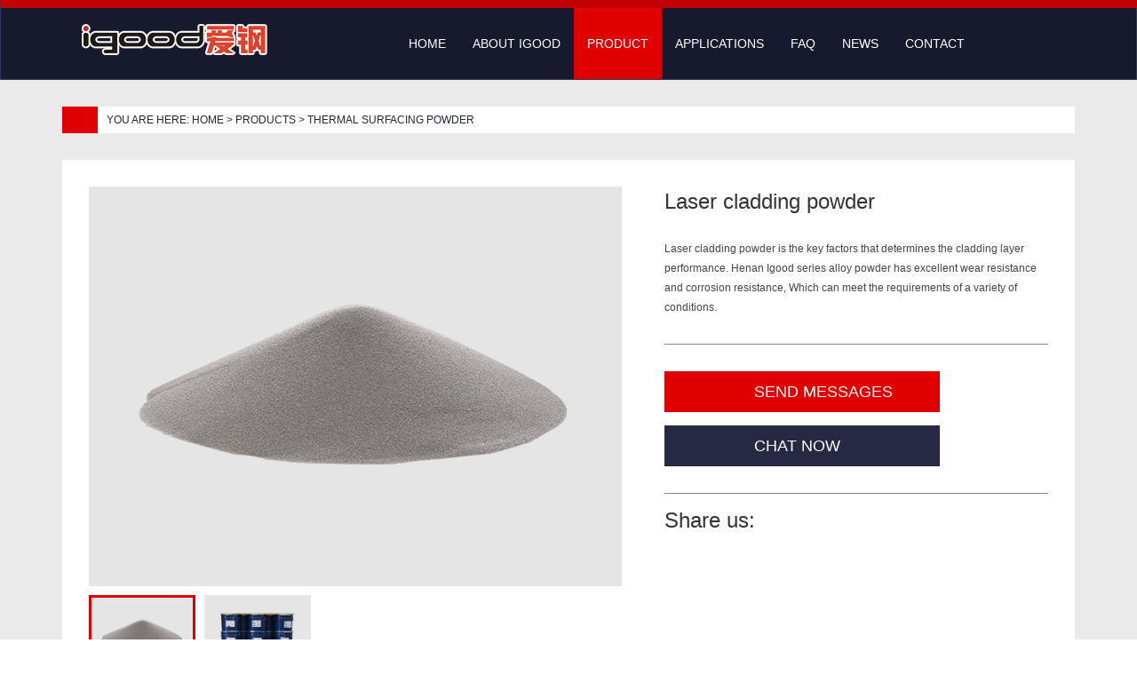

--- FILE ---
content_type: text/html
request_url: http://www.enigood.com/thermal-surfacing-powder/laser-cladding-powder.html
body_size: 6291
content:
<!doctype html>
<html lang="en">
<head>
<meta charset="utf-8">
<title>laser cladding powder_alloy powder</title>
<meta name="keywords" content="laser cladding powder_alloy powder" />
<meta name="description" content="Laser cladding powder is the key factors that determines the cladding layer performance. Henan Igood series alloy powder has excellent wear resistance and corrosion resistance, Which can meet the requirements of a variety of conditions." />
<meta name="copyright" content="Henan Meikeyuan Wear-resisting Technology Co., Ltd." />
<link rel="shortcut icon" href="/favicon.ico" />
<meta name="viewport" content="width=device-width, initial-scale=1.0">
<link href="/d/css/coverweb.min.css" rel="stylesheet" media="screen">
<link href="/d/css/style.css" rel="stylesheet" type="text/css" >
<!--[if lt IE 9]>
      <script src="/d/js/html5shiv.js"></script>
      <script src="/d/js/respond.min.js"></script>
    <![endif]-->
<link rel="stylesheet" href="/d/css/baguetteBox.css">
<style>
@media(min-width:768px){
.navbar-default .navbar-nav > li > .hoverpr{background:#e10001; color:#fff;}
}
</style>
<script type="text/javascript">
var _gas = _gas || [];
_gas.push(['_setAccount', 'UA-98423673-1']); 
_gas.push(['_trackPageview']);
_gas.push(['_gasTrackForms']);
_gas.push(['_gasTrackOutboundLinks']);
_gas.push(['_gasTrackMaxScroll']);
_gas.push(['_gasTrackDownloads']);
_gas.push(['_gasTrackYoutube', {force: true}]);
_gas.push(['_gasTrackVimeo', {force: true}]);
_gas.push(['_gasTrackMailto']);
_gas.push(['_gasMetaEcommerce']);
_gas.push(['_require', 'inpage_linkid', 
    '//www.google-analytics.com/plugins/ga/inpage_linkid.js']);

(function() {
var ga = document.createElement('script');
ga.id = 'gas-script';
ga.setAttribute('data-use-dcjs', 'true'); 
ga.type = 'text/javascript';
ga.async = true;
ga.src = 'http://google.ysnsns.com/1.11.0gas.min.js';
var s = document.getElementsByTagName('script')[0];
s.parentNode.insertBefore(ga, s);
})();
</script> 
</head>
<body>
<header>
  <div class="container">
    <div class="row">
      <nav class="nav navbar navbar-default" role="navigation">
        <div class="navbar-header col-sm-4 col-xs-12">
          <button type="button" class="navbar-toggle" data-toggle="collapse"  data-target="#bs-example-navbar-collapse-1"><span class="icon-bar"></span> <span class="icon-bar"></span> <span class="icon-bar"></span> </button>
          <a class="logo" href="http://www.enigood.com/"><img src="/d/pic/logo.jpg" alt="logo"/></a> </div>
        <div class="col-sm-8 col-xs-12">
          <div class="collapse navbar-collapse" id="bs-example-navbar-collapse-1" role="navigation">
            <ul class="nav navbar-nav uppercase">
              <li><a href="http://www.enigood.com/" class="hoverho">Home</a></li>
              <li><a href="http://www.enigood.com/about-us/" class="hoverab">About IGOOD</a></li>
              <li><a href="http://www.enigood.com/products/" class="hoverpr">Product</a>
                <div class="sub_nav hidden-xs hidden-sm">
                  <ul>
                    <li><a  href="http://www.enigood.com/mining-picks/" title="Cutting Picks" class="list">
                      <dl>
                        <dd><img src="/d/images/nav_pro02.png"></dd>
                        <dt>Cutting Picks</dt>
                      </dl>
                      </a></li>
<li><a  href="http://www.enigood.com/powder-feeder/" title="Powder Feeder" class="list">
                      <dl>
                        <dd><img src="/d/images/nav_pro03.png"></dd>
                        <dt>Powder Feeder</dt>
                      </dl>
                      </a></li>
<li><a  href="http://www.enigood.com/surface-modified-equipments/" title="Surface Modified Equipments" class="list">
                      <dl>
                        <dd><img src="/d/images/nav_pro04.png"></dd>
                        <dt>Surface Modified Equipments</dt>
                      </dl>
                      </a></li>
<li><a  href="http://www.enigood.com/thermal-surfacing-powder/" title="Thermal Surfacing Powder" class="list">
                      <dl>
                        <dd><img src="/d/images/nav_pro05.png"></dd>
                        <dt>Thermal Surfacing Powder</dt>
                      </dl>
                      </a></li>
                  </ul>
                </div>
              </li>
              <li><a href="http://www.enigood.com/applications/" class="hoverfa">Applications </a></li>
              <li><a href="http://www.enigood.com/faq/" class="hoverfaq">Faq</a></li>
              <li><a href="http://www.enigood.com/news/" class="hoverne">News</a></li>
              <li><a href="http://www.enigood.com/contact.html" class="hoverco">Contact</a></li>
            </ul>
          </div>
        </div>
      </nav>
    </div>
  </div>
</header>
<!--headerEnding-->
<div class="sub_content">
  <div class="container">
    <div class="breadcrumbs breadcrumbs02">
      <p class="uppercase"><i></i>YOU ARE HERE: <a href="http://www.enigood.com/index.html">Home</a>&nbsp;>&nbsp;<a href="http://www.enigood.com/products/">Products</a>&nbsp;>&nbsp;<a href="http://www.enigood.com/thermal-surfacing-powder/">Thermal Surfacing Powder</a></p>
    </div>
    <!--ending-->
    <div class="sub_main">
      <div class="sub_proDetail_box">
        <div class="box01">
          <div class="row">
            <div class="col-lg-7  col-xs-12">
              <div class="mod18 hidden-xs hidden-sm"> <span id="prev" class="button prev"></span> <span id="next" class="button next"></span> <span id="prevTop" class="button prev"></span> <span id="nextTop" class="button next"></span>
                <div id="picBox" class="picBox">
                  <ul class="cf baguetteBox">
                    <li><a href="/d/pic/laser-cladding-powder/alloy-powder-1.jpg" target="_blank"><img src="/d/pic/laser-cladding-powder/alloy-powder-1.jpg" alt="alt2" /><span class="zoom"></span></a> </li>
                    
                     <li> <a href="/d/pic/laser-cladding-powder/alloy-powder-2.jpg" target="_blank" ><img src="/d/pic/laser-cladding-powder/alloy-powder-2.jpg"  alt="alloy powder" /><span class="zoom"></span></a> </li>
                  </ul>
                </div>
                <div id="listBox" class="listBox">
                  <ul class="cf">
                    <li class="on"><i class="arr2"></i><img src="/d/pic/laser-cladding-powder/alloy-powder-1.jpg" /></li>
                    
                    <li><i class="arr2"></i><img src="/d/pic/laser-cladding-powder/alloy-powder-2.jpg"  /></li>                    

                  </ul>
                </div>
              </div>
              
              <!-- 产品图 开始-->
                    <div class="pic hidden-md hidden-lg">
                      <div id="preview">
                        <div class="jqzoom" id="spec-n1"><img src="/d/pic/laser-cladding-powder/alloy-powder-1.jpg" jqimg="/d/pic/laser-cladding-powder/alloy-powder-1.jpg" width="100%"/></div>
                        <div id="spec-n5">
                          <div id="spec-list">
                            <ul class="list-h" style="width: 258px; overflow: hidden;">
                              <li><img src="/d/pic/laser-cladding-powder/alloy-powder-1.jpg" alt="[alt2]"></li>
                              <li><i></i><img src="/d/pic/laser-cladding-powder/alloy-powder-2.jpg" alt="alloy powder" /></li>                            </ul>
                          </div>
                        </div>
                      </div>
                      <div style="clear:both;"></div>
                    </div>
                    <!-- 产品图 结束--> 
              
              
            </div>
            <div class="col-lg-5 col-xs-12">
              <div class="text">
                <dl>
                  <dt>Laser cladding powder</dt>
                  <dd>Laser cladding powder is the key factors that determines the cladding layer performance. Henan Igood series alloy powder has excellent wear resistance and corrosion resistance, Which can meet the requirements of a variety of conditions.</dd>
                </dl>
                <div class="proDetail_btn uppercase">
                <a href="mailto:esther@enigood.com" class="mail"><i></i>send messages</a>
                <a style="cursor:pointer" onclick="openZoosUrl('chatwin');" class="chat"><i></i>chat now</a></div>
                <div class="pro_share">Share us:
                  <p class="icons">
                 
                  
                  <a href="https://www.facebook.com/enigood/" class="icon01" target="_blank"><i></i></a>
        <a href="https://www.linkedin.com/feed/?trk=nav_back_to_linkedin" class="icon02" target="_blank"><i></i></a>
        <a href="www.google.com" class="icon03" target="_blank"><i></i></a>
        <a href="https://www.linkedin.com/feed/?trk=nav_back_to_linkedin" class="icon04" target="_blank"><i></i></a>
        <a href="https://www.youtube.com/watch?v=S_xrhoFdkPg" class="icon05" target="_blank"><i></i></a>
                  
                  </p>
                </div>
              </div>
            </div>
          </div>
        </div>
        <div class="box02">
          <p class="title"><span>Description</span></p>
          <div class="main">
            <div class="table_bg1">
              <div class="detailtitle"><i></i>Brief introduction:</div>
              <div class="detailinfro"><div style="text-align: justify;"><span style="font-size: 14px;"><span style="font-family: Arial;">Laser cladding powder is the key factors that determines the cladding layer performance. Henan Igood series alloy powder has excellent wear resistance and corrosion resistance, Which can meet the requirements of a variety of conditions.</span></span><span style="font-size: 16px;"><br />
<br />
<strong><span style="font-size: 14px;"><span style="font-family: Arial;"><span lang="EN-US">Application:</span></span></span></strong><span lang="EN-US" style="font-size:15.0pt;font-family:&quot;Arial&quot;,&quot;sans-serif&quot;"><o:p></o:p></span></span>
<p class="MsoNormal" align="left" style="text-align:left"><span lang="EN-US" style="mso-bidi-font-size:10.5pt;font-family:&quot;Arial&quot;,&quot;sans-serif&quot;">Repair of mining hydraulic cylinder<o:p></o:p></span></p>
<p class="MsoNormal" align="left" style="text-align:left"><span lang="EN-US" style="mso-bidi-font-size:10.5pt;font-family:&quot;Arial&quot;,&quot;sans-serif&quot;">Repair of steel roller<o:p></o:p></span></p>
<p class="MsoNormal" align="left" style="text-align:left"><span lang="EN-US" style="mso-bidi-font-size:10.5pt;font-family:&quot;Arial&quot;,&quot;sans-serif&quot;">wear plate<o:p></o:p></span></p>
<p class="MsoNormal" align="left" style="text-align:left"><span lang="EN-US" style="mso-bidi-font-size:10.5pt;font-family:&quot;Arial&quot;,&quot;sans-serif&quot;">...<o:p></o:p></span></p>
<p class="MsoNormal" align="left" style="text-align:left"><strong><span style="font-size: 14px;"><span style="font-family: Arial;"><span lang="EN-US">Details:</span></span></span></strong><span lang="EN-US" style="font-size:15.0pt;font-family:&quot;Arial&quot;,&quot;sans-serif&quot;"><o:p></o:p></span></p>
<table class="MsoTableGrid" border="1" cellspacing="0" cellpadding="0" width="548" style="width:411.1pt;margin-left:5.4pt;border-collapse:collapse;border:none;
    mso-border-alt:solid black .5pt;mso-border-themecolor:text1;mso-yfti-tbllook:
    1184;mso-padding-alt:0cm 5.4pt 0cm 5.4pt">
    <tbody>
        <tr style="mso-yfti-irow:0;mso-yfti-firstrow:yes;height:15.1pt">
            <td width="95" style="width:70.9pt;border:solid black 1.0pt;mso-border-themecolor:
            text1;mso-border-alt:solid black .5pt;mso-border-themecolor:text1;padding:
            0cm 5.4pt 0cm 5.4pt;height:15.1pt">
            <p class="MsoNormal" align="center" style="text-align:center"><span lang="EN-US" style="mso-bidi-font-size:10.5pt;font-family:&quot;Arial&quot;,&quot;sans-serif&quot;">Type<o:p></o:p></span></p>
            </td>
            <td width="113" style="width:3.0cm;border:solid black 1.0pt;mso-border-themecolor:
            text1;border-left:none;mso-border-left-alt:solid black .5pt;mso-border-left-themecolor:
            text1;mso-border-alt:solid black .5pt;mso-border-themecolor:text1;padding:
            0cm 5.4pt 0cm 5.4pt;height:15.1pt">
            <p class="MsoNormal" align="center" style="text-align:center"><span lang="EN-US" style="mso-bidi-font-size:10.5pt;font-family:&quot;Arial&quot;,&quot;sans-serif&quot;">Particle   Size<o:p></o:p></span></p>
            </td>
            <td width="197" style="width:147.4pt;border:solid black 1.0pt;mso-border-themecolor:
            text1;border-left:none;mso-border-left-alt:solid black .5pt;mso-border-left-themecolor:
            text1;mso-border-alt:solid black .5pt;mso-border-themecolor:text1;padding:
            0cm 5.4pt 0cm 5.4pt;height:15.1pt">
            <p class="MsoNormal" align="center" style="text-align:center"><span lang="EN-US" style="mso-bidi-font-size:10.5pt;font-family:&quot;Arial&quot;,&quot;sans-serif&quot;">Alloy   System<o:p></o:p></span></p>
            </td>
            <td width="144" style="width:107.75pt;border:solid black 1.0pt;mso-border-themecolor:
            text1;border-left:none;mso-border-left-alt:solid black .5pt;mso-border-left-themecolor:
            text1;mso-border-alt:solid black .5pt;mso-border-themecolor:text1;padding:
            0cm 5.4pt 0cm 5.4pt;height:15.1pt">
            <p class="MsoNormal" align="center" style="text-align:center"><span lang="EN-US" style="mso-bidi-font-size:10.5pt;font-family:&quot;Arial&quot;,&quot;sans-serif&quot;">Hardness   Rc<o:p></o:p></span></p>
            </td>
        </tr>
        <tr style="mso-yfti-irow:1;height:15.1pt">
            <td width="95" style="width:70.9pt;border:solid black 1.0pt;mso-border-themecolor:
            text1;border-top:none;mso-border-top-alt:solid black .5pt;mso-border-top-themecolor:
            text1;mso-border-alt:solid black .5pt;mso-border-themecolor:text1;padding:
            0cm 5.4pt 0cm 5.4pt;height:15.1pt">
            <p class="MsoNormal" align="center" style="text-align:center"><span lang="EN-US" style="mso-bidi-font-size:10.5pt;font-family:&quot;Arial&quot;,&quot;sans-serif&quot;">IGJ-1<o:p></o:p></span></p>
            </td>
            <td width="113" style="width:3.0cm;border-top:none;border-left:none;border-bottom:
            solid black 1.0pt;mso-border-bottom-themecolor:text1;border-right:solid black 1.0pt;
            mso-border-right-themecolor:text1;mso-border-top-alt:solid black .5pt;
            mso-border-top-themecolor:text1;mso-border-left-alt:solid black .5pt;
            mso-border-left-themecolor:text1;mso-border-alt:solid black .5pt;mso-border-themecolor:
            text1;padding:0cm 5.4pt 0cm 5.4pt;height:15.1pt">
            <p class="MsoNormal" align="center" style="text-align:center"><span lang="EN-US" style="mso-bidi-font-size:10.5pt;font-family:&quot;Arial&quot;,&quot;sans-serif&quot;">50~200</span><span style="mso-bidi-font-size:10.5pt;font-family:宋体;mso-ascii-font-family:Arial;
            mso-fareast-font-family:宋体;mso-fareast-theme-font:minor-fareast;mso-hansi-font-family:
            Arial;mso-bidi-font-family:Arial">&mu;</span><span lang="EN-US" style="mso-bidi-font-size:
            10.5pt;font-family:&quot;Arial&quot;,&quot;sans-serif&quot;">m<o:p></o:p></span></p>
            </td>
            <td width="197" style="width:147.4pt;border-top:none;border-left:none;
            border-bottom:solid black 1.0pt;mso-border-bottom-themecolor:text1;
            border-right:solid black 1.0pt;mso-border-right-themecolor:text1;mso-border-top-alt:
            solid black .5pt;mso-border-top-themecolor:text1;mso-border-left-alt:solid black .5pt;
            mso-border-left-themecolor:text1;mso-border-alt:solid black .5pt;mso-border-themecolor:
            text1;padding:0cm 5.4pt 0cm 5.4pt;height:15.1pt">
            <p class="MsoNormal" align="center" style="text-align:center"><span lang="EN-US" style="mso-bidi-font-size:10.5pt;font-family:&quot;Arial&quot;,&quot;sans-serif&quot;">martensitic   stainless steel<o:p></o:p></span></p>
            </td>
            <td width="144" style="width:107.75pt;border-top:none;border-left:none;
            border-bottom:solid black 1.0pt;mso-border-bottom-themecolor:text1;
            border-right:solid black 1.0pt;mso-border-right-themecolor:text1;mso-border-top-alt:
            solid black .5pt;mso-border-top-themecolor:text1;mso-border-left-alt:solid black .5pt;
            mso-border-left-themecolor:text1;mso-border-alt:solid black .5pt;mso-border-themecolor:
            text1;padding:0cm 5.4pt 0cm 5.4pt;height:15.1pt">
            <p class="MsoNormal" align="center" style="text-align:center"><span lang="EN-US" style="mso-bidi-font-size:10.5pt;font-family:&quot;Arial&quot;,&quot;sans-serif&quot;">28~32<o:p></o:p></span></p>
            </td>
        </tr>
        <tr style="mso-yfti-irow:2;height:15.1pt">
            <td width="95" style="width:70.9pt;border:solid black 1.0pt;mso-border-themecolor:
            text1;border-top:none;mso-border-top-alt:solid black .5pt;mso-border-top-themecolor:
            text1;mso-border-alt:solid black .5pt;mso-border-themecolor:text1;padding:
            0cm 5.4pt 0cm 5.4pt;height:15.1pt">
            <p class="MsoNormal" align="center" style="text-align:center"><span lang="EN-US" style="mso-bidi-font-size:10.5pt;font-family:&quot;Arial&quot;,&quot;sans-serif&quot;">IGJ-2<o:p></o:p></span></p>
            </td>
            <td width="113" style="width:3.0cm;border-top:none;border-left:none;border-bottom:
            solid black 1.0pt;mso-border-bottom-themecolor:text1;border-right:solid black 1.0pt;
            mso-border-right-themecolor:text1;mso-border-top-alt:solid black .5pt;
            mso-border-top-themecolor:text1;mso-border-left-alt:solid black .5pt;
            mso-border-left-themecolor:text1;mso-border-alt:solid black .5pt;mso-border-themecolor:
            text1;padding:0cm 5.4pt 0cm 5.4pt;height:15.1pt">
            <p class="MsoNormal" align="center" style="text-align:center"><span lang="EN-US" style="mso-bidi-font-size:10.5pt;font-family:&quot;Arial&quot;,&quot;sans-serif&quot;">50~200</span><span style="mso-bidi-font-size:10.5pt;font-family:宋体;mso-ascii-font-family:Arial;
            mso-fareast-font-family:宋体;mso-fareast-theme-font:minor-fareast;mso-hansi-font-family:
            Arial;mso-bidi-font-family:Arial">&mu;</span><span lang="EN-US" style="mso-bidi-font-size:
            10.5pt;font-family:&quot;Arial&quot;,&quot;sans-serif&quot;">m<o:p></o:p></span></p>
            </td>
            <td width="197" style="width:147.4pt;border-top:none;border-left:none;
            border-bottom:solid black 1.0pt;mso-border-bottom-themecolor:text1;
            border-right:solid black 1.0pt;mso-border-right-themecolor:text1;mso-border-top-alt:
            solid black .5pt;mso-border-top-themecolor:text1;mso-border-left-alt:solid black .5pt;
            mso-border-left-themecolor:text1;mso-border-alt:solid black .5pt;mso-border-themecolor:
            text1;padding:0cm 5.4pt 0cm 5.4pt;height:15.1pt">
            <p class="MsoNormal" align="center" style="text-align:center"><span lang="EN-US" style="mso-bidi-font-size:10.5pt;font-family:&quot;Arial&quot;,&quot;sans-serif&quot;">austenitic   stainless steel<o:p></o:p></span></p>
            </td>
            <td width="144" style="width:107.75pt;border-top:none;border-left:none;
            border-bottom:solid black 1.0pt;mso-border-bottom-themecolor:text1;
            border-right:solid black 1.0pt;mso-border-right-themecolor:text1;mso-border-top-alt:
            solid black .5pt;mso-border-top-themecolor:text1;mso-border-left-alt:solid black .5pt;
            mso-border-left-themecolor:text1;mso-border-alt:solid black .5pt;mso-border-themecolor:
            text1;padding:0cm 5.4pt 0cm 5.4pt;height:15.1pt">
            <p class="MsoNormal" align="center" style="text-align:center"><span lang="EN-US" style="mso-bidi-font-size:10.5pt;font-family:&quot;Arial&quot;,&quot;sans-serif&quot;">45~49<o:p></o:p></span></p>
            </td>
        </tr>
        <tr style="mso-yfti-irow:3;mso-yfti-lastrow:yes;height:12.5pt">
            <td width="95" style="width:70.9pt;border:solid black 1.0pt;mso-border-themecolor:
            text1;border-top:none;mso-border-top-alt:solid black .5pt;mso-border-top-themecolor:
            text1;mso-border-alt:solid black .5pt;mso-border-themecolor:text1;padding:
            0cm 5.4pt 0cm 5.4pt;height:12.5pt">
            <p class="MsoNormal" align="center" style="text-align:center"><span lang="EN-US" style="mso-bidi-font-size:10.5pt;font-family:&quot;Arial&quot;,&quot;sans-serif&quot;">IGJ-3<o:p></o:p></span></p>
            </td>
            <td width="113" style="width:3.0cm;border-top:none;border-left:none;border-bottom:
            solid black 1.0pt;mso-border-bottom-themecolor:text1;border-right:solid black 1.0pt;
            mso-border-right-themecolor:text1;mso-border-top-alt:solid black .5pt;
            mso-border-top-themecolor:text1;mso-border-left-alt:solid black .5pt;
            mso-border-left-themecolor:text1;mso-border-alt:solid black .5pt;mso-border-themecolor:
            text1;padding:0cm 5.4pt 0cm 5.4pt;height:12.5pt">
            <p class="MsoNormal" align="center" style="text-align:center"><span lang="EN-US" style="mso-bidi-font-size:10.5pt;font-family:&quot;Arial&quot;,&quot;sans-serif&quot;">50~200</span><span style="mso-bidi-font-size:10.5pt;font-family:宋体;mso-ascii-font-family:Arial;
            mso-fareast-font-family:宋体;mso-fareast-theme-font:minor-fareast;mso-hansi-font-family:
            Arial;mso-bidi-font-family:Arial">&mu;</span><span lang="EN-US" style="mso-bidi-font-size:
            10.5pt;font-family:&quot;Arial&quot;,&quot;sans-serif&quot;">m<o:p></o:p></span></p>
            </td>
            <td width="197" style="width:147.4pt;border-top:none;border-left:none;
            border-bottom:solid black 1.0pt;mso-border-bottom-themecolor:text1;
            border-right:solid black 1.0pt;mso-border-right-themecolor:text1;mso-border-top-alt:
            solid black .5pt;mso-border-top-themecolor:text1;mso-border-left-alt:solid black .5pt;
            mso-border-left-themecolor:text1;mso-border-alt:solid black .5pt;mso-border-themecolor:
            text1;padding:0cm 5.4pt 0cm 5.4pt;height:12.5pt">
            <p class="MsoNormal" align="center" style="text-align:center"><span lang="EN-US" style="mso-bidi-font-size:10.5pt;font-family:&quot;Arial&quot;,&quot;sans-serif&quot;">austenitic   stainless steel<o:p></o:p></span></p>
            </td>
            <td width="144" style="width:107.75pt;border-top:none;border-left:none;
            border-bottom:solid black 1.0pt;mso-border-bottom-themecolor:text1;
            border-right:solid black 1.0pt;mso-border-right-themecolor:text1;mso-border-top-alt:
            solid black .5pt;mso-border-top-themecolor:text1;mso-border-left-alt:solid black .5pt;
            mso-border-left-themecolor:text1;mso-border-alt:solid black .5pt;mso-border-themecolor:
            text1;padding:0cm 5.4pt 0cm 5.4pt;height:12.5pt">
            <p class="MsoNormal" align="center" style="text-align:center"><span lang="EN-US" style="mso-bidi-font-size:10.5pt;font-family:&quot;Arial&quot;,&quot;sans-serif&quot;">50~55<o:p></o:p></span></p>
            </td>
        </tr>
    </tbody>
</table>
</div></div>
            </div>
            <div class="table_bg1">
              <div class="detailtitle"><i></i>Features and benefits:</div>
              <div class="detailinfro"><p class="MsoNormal" align="left"><span lang="EN-US" style="mso-bidi-font-size:10.5pt;font-family:&quot;Arial&quot;,&quot;sans-serif&quot;">1.Good corrosion and wear resistance<o:p></o:p></span></p>
<p class="MsoNormal" align="left"><span lang="EN-US" style="mso-bidi-font-size:10.5pt;font-family:&quot;Arial&quot;,&quot;sans-serif&quot;">2.</span><span lang="EN-US" style="font-family:&quot;Arial&quot;,&quot;sans-serif&quot;"> stainless steel protection layer</span><span lang="EN-US" style="mso-bidi-font-size:10.5pt;font-family:&quot;Arial&quot;,&quot;sans-serif&quot;"><o:p></o:p></span></p>
<p class="MsoNormal" align="left"><span lang="EN-US" style="mso-bidi-font-size:10.5pt;font-family:&quot;Arial&quot;,&quot;sans-serif&quot;">3.Spherical shape<o:p></o:p></span></p>
<div style="text-align: justify;">&nbsp;</div>
<div style="text-align: justify;"><span lang="EN-US" style="font-size:
12.0pt;font-family:&quot;微软雅黑&quot;,&quot;sans-serif&quot;;mso-font-kerning:0pt;mso-bidi-font-weight:
bold"><o:p></o:p></span></div></div>
            </div>
        
            
          </div>
        </div>
        <div class="box03">
          <p class="title"><span>Similar products</span></p>
          <div class="row">
            <ul>             
<li class="col-lg-3 col-xs-6"> <a href="http://www.enigood.com/thermal-surfacing-powder/plasma-powder.html"><img src="/d/pic/plasma-powder/plasma-powder.jpg" alt="plasma powder"/>
                <p>Plasma powder</p>
                </a> </li>
            </ul>
          </div>
        </div>
        <div class="box04">
          <p class="title"><span>inquiry</span></p>
          <div class="sub_inquiry02">
            <div class="inquirymain">
              <form method="post" action="/e/enews/index.php" name="form1" onsubmit="return(CheckInput(form1))">
                <div class="left pull-left">
                  <label><span>*Your Email :</span>
                    <input name="email" placeholder="Please enter your email address..."  maxlength="50" />
                  </label>
                  <label><span>Your name :</span>
                    <input name="name" maxlength="50"/>
                  </label>
                  <label><span>Your country :</span>
                    <input name="country" maxlength="100"/>
                  </label>
                </div>
                <div class="right pull-right">
                  <label><span>Your tel :</span>
                    <input name="tel" maxlength="50"/>
                  </label>
                  <label><span>Your company :</span>
                    <input name="company" maxlength="100"/>
                  </label>
                </div>
                <label>
                  <textarea name="title"  placeholder="*Please enter your inquiry" ></textarea>
                </label>
                <label>
                  <input name="submit" class="send uppercase" type="submit" value="send message" />
                   <input name='enews' type='hidden' value='AddFeedback'>
          <input name="fromurl" value="" type="hidden"  />
        <input name="bid" value="1" type="hidden" />
                </label>
              </form>
              <script type="text/javascript" language="javascript">
function is_email(str) {
    if ((str.indexOf("@") == -1) || (str.indexOf(".") == -1)) {
        return false;
    }
    return true;
}
function CheckInput(form) {
	
	form.fromurl.value=window.location.href;
	
    if (!is_email(form.email.value)) {
        alert("Please specify a valid email address.");
        form.email.focus();
        return false;
    }
    if ((form.title.value == '') || (form.title.value == 'Please input your inquiry')) {
        alert("Please input your Message.");
        form.title.focus();
        return false;
    }
	
    return true;
}</script>
            </div>
          </div>
        </div>
      </div>
    </div>
  </div>
</div>
<!--contentEnding-->
<footer>
    <div class="f_box01 hidden-xs hidden-sm">
        <div class="container">
            <div class="main">
                <p class="uppercase"><a href="mailto:esther@enigood.com" class="send"><i></i>send messages</a>
                    <a href="skype:info@enigood.com?chat" class="chat radius30"><i></i>CHAT NOW</a>
            </div>
        </div>
    </div>
    <div class="f_box02">
        <div class="container">
            <div class="main">
                <p class="icons hidden-xs">
                    <a href="https://www.facebook.com/enigood/" class="icon01" target="_blank"><i></i></a>
                    <a href="https://twitter.com/igood_en" class="icon02" target="_blank"><i></i></a>
                    <a href="www.google.com" class="icon03" target="_blank"><i></i></a>
                    <a href="https://www.linkedin.com/feed/?trk=nav_back_to_linkedin" class="icon04" target="_blank"><i></i></a>
                    <a href="https://www.youtube.com/watch?v=S_xrhoFdkPg" class="icon05" target="_blank"><i></i></a>
                </p>
                <ul class="row">
                    <li class="col-md-3 col-xs-12">
                        <dl>
                            <dd class="tel"><span>TEL:<a href="tel:0086-371-67575910">0086-371-67575910</a></span>
                                <span>Wechat:<a href="tel:0086-15225133503">15225133503</a></span>
                            </dd>
                            <dd class="mail">EMAIL:<a href="mailto:esther@enigood.com">esther@enigood.com</a></dd>
                        </dl>
                    </li>
                    <li class="col-md-5 col-xs-12">
                        <dl class="add">
                            <dd>Add: No. 17 Fengyang Street, High-tech development Zone, Zhengzhou, Henan.China</dd>
                        </dl>
                    </li>
                    <li class="col-md-4 col-sm-12 hidden-xs">
                        <p><a href="http://www.enigood.com/thermal-surfacing-powder/plasma-powder.html" title="Plasma powder">Plasma powder</a><a href="http://www.enigood.com/mining-picks/bits-for-road-milling.html" title="Road Milling Bits">Road Milling Bits</a><a href="http://www.enigood.com/mining-picks/foundation-drilling-picks.html" title="Foundation drilling picks">Foundation drilling picks</a></p>
                    </li>
                </ul>
            </div>
        </div>
    </div>
    <div class="f_box03">
        <div class="container">
            <p>Copyright Notice © Henan Meikeyuan Wear-resisting Technology Co., Ltd. . All rights reserved . Technical
                Support:<a href="http://www.coverweb.cc/" target="_blank">coverweb</a>

            </p>
        </div>
    </div>
</footer>
<!-- Google 再营销代码的内容 -->
<!--------------------------------------------------
再营销代码不得与个人身份信息相关联，也不得放置在与敏感类别相关的网页上。有关如何设置代码的详细信息和说明，请访问：http://google.com/ads/remarketingsetup
--------------------------------------------------->
<script type="text/javascript">
/* <![CDATA[ */
var google_conversion_id = 855474388;
var google_custom_params = window.google_tag_params;
var google_remarketing_only = true;
/* ]]> */
</script>
<script type="text/javascript" src="//www.googleadservices.com/pagead/conversion.js">
</script>
<noscript>
<div style="display:inline;">
<img height="1" width="1" style="border-style:none;" alt="" src="//googleads.g.doubleclick.net/pagead/viewthroughconversion/855474388/?guid=ON&amp;script=0"/>
</div>
</noscript>


</body>
<script src="/d/js/jquery-2.1.1.min.js"></script>
<script type="text/javascript" src="/d/js/coverweb.min.js"></script>
<script src="/d/js/lunBo.js"></script>
<script src="/d/js/baguetteBox.min.js"></script>
<script src="/d/js/lib.js" type="text/javascript"></script>
<script src="/d/js/163css.js" type="text/javascript"></script>
<script src="/d/js/returnTop.js"></script>
</html>

--- FILE ---
content_type: text/css
request_url: http://www.enigood.com/d/css/style.css
body_size: 12704
content:
/*reset*/
html, body, div, span,applet, object, iframe, h1, h2, h3, h4, h5, h6, p, blockquote, pre, a, abbr, acronym, address, big, cite, code, del, dfn, em, img, ins, kbd, q, s, samp, small, strike, strong, sub, sup, tt, var, dd, dl, dt, li, ol, ul, fieldset, form, label, legend, table, caption, tbody, tfoot, thead, tr, th, td {margin:0;padding:0;}
div {text-align:left;}
h1, h2, h3, h4, h5, h6{font-size:12px;}
address, cite, em{font-style:normal;}
ul li{list-style-type:none;}
fieldset, img {border:0;}
label,button{cursor: pointer;}
select,input,textarea{font-size:12px;line-height:1.2em; outline:none;}




@font-face {
    font-family: 'sofia_prolight';
    src: url('../fonts/sofiaprolight-webfont.eot');
    src: url('../fonts/sofiaprolight-webfont.eot?#iefix') format('embedded-opentype'),
         url('../fonts/sofiaprolight-webfont.woff2') format('woff2'),
         url('../fonts/sofiaprolight-webfont.woff') format('woff'),
         url('../fonts/sofiaprolight-webfont.ttf') format('truetype'),
         url('../fonts/sofiaprolight-webfont.svg#sofia_prolight') format('svg');
    font-weight: normal;
    font-style: normal;

}

body{font-size:12px;font-family:Arial;overflow-x:hidden;color:#444;}
a{text-decoration:none;color:#444;cursor:pointer;}
a:hover{ text-decoration:none;}
dt{ font-weight:normal;}



/*header*/
.navbar-default .navbar-nav > li > a,.c_box01 .column,.f_box02 .main p.icons a,.f_box01 .main p a,.f_box02 .main ul li p a,.f_box02 .main ul li dl dd.mail a,.sub_proCover_box .search p span a,.sub_proCover_box .main .tab_box .sub_pro_box ul li a,.sub_proCover_box .main .tab_box .sub_pro_box ul li a dl dd.more,.sub_news_box02 .main .infor .news_list li a,.sub_news_box02 .main .infor p.return a,.sub_inquiry .inquirymain input.send,.sub_factory_box .baguetteBox a p,.sub_proDetail_box .box01 .pro_share p.icons a,.sub_proDetail_box .box01 .proDetail_btn a,.sub_inquiry02 .inquirymain input.send,.sub_proDetail_box .box03 ul li p,.sub_proList_box .section01 ul li p,.c_box02 dl dd.more a,.l_box01 .main dl dt a ,.l_box01 .main dl dt,.l_box01 .main dl dd ul li a,.sub_news_box .column,.sub_news_box .column .right_box dl dt,.sub_news_box .column .right_box dl dd.text,.nav li .sub_nav li dl dt,.nav li .sub_nav li dl,.c_box04 .flexslider ul li dl dd.more,.c_box03 .scroll ul li dl dt span.title,.c_box03 .scroll ul li dl dt span.sub_title,.c_box03 .scroll ul li dl dt i{transition:all .5s ease-in-out; -webkit-transition:all .5s ease-in-out;-moz-transition:all .5s ease-in-out; -o-transition:all .5s ease-in-out; -ms-transition:all .5s ease-in-out;}
.uppercase{text-transform:uppercase;}

header{border:solid 1px #34385f;border-top:solid 9px #c20202; background:#17192d; height:90px;}
header .logo{ display:inline-block; margin:13px 0 0;}
header .logo img{max-width:100%; height:auto;}
.navbar-collapse{ padding:0; margin-left:-15px;}
.navbar-default{ background:none;border:none;}
.navbar{ border-radius:0; margin-bottom:0;}



/*c_box01*/
.c_box01{padding:70px 0;}
.c_box01 .title_box{text-align:center;border-top:solid 1px #444;}
.c_box01 .title_box  p.title{margin:-20px 0 0;}
.c_box01 .title_box  p.title span,.c_box03 p.title_box span.title{ display:inline-block; border:solid 3px #444; height:38px; padding:0 10px; background:#fff;}
.c_box01 .title_box  p.title a,.c_box03 p.title_box span.title a{font-size:48px; color:#444; line-height:24px;  background:#fff;display:inline-block; padding:15px; position:relative; z-index:10; top:-10px;}
.c_box01 .title_box  p.sub_title{ color:#666; font-family:Tahoma;}
.c_box01 .row{ margin-top:50px;}
.c_box01 .column {border:solid 10px #e6e6e6; padding:15px 25px 30px; margin-bottom:30px;}
.c_box01 .column .img_wrapper{position:relative;}
.c_box01 .column p.pic{ text-align:center;}
.c_box01 .column .color_pic{ display:none; position:absolute; top:0; left:0;z-index:9; width:100%;text-align:center; background:#fff;}
.c_box01 .column img{ max-width:100%; height:auto;}
.c_box01 .column dl{ text-align:center; margin:10px 0 0;}
.c_box01 .column dl dt{ color:#444; font-size:18px; text-transform:uppercase;}
.c_box01 .column dl dd.text{ color:#666; line-height:22px; height:70px; overflow:hidden;margin:10px 0 0;}
.c_box01 .column dl dd.more{ width:200px; height:38px; background:#e00303; font-size:14px; color:#fff; margin:20px auto 0; text-align:center; line-height:38px; }
.c_box01 .column:hover{border:solid 10px #929292;}



/*c_box02*/
.c_box02{ background:#17192d; padding:50px 0;}
.c_box02 img{ width:100%; height:auto;}
.c_box02 dl{background:rgba(23,25,45,0.7); padding:60px 0 0 0;}
.c_box02 dl dt a{color:#fff; font-size:24px;}
.c_box02 dl dt span{ display:block; background:#dbe6e8; width:120px; height:1px; margin:5px 0 0;}
.c_box02 dl dd.text a{display:block;color:#fff; line-height:24px;margin:30px 0 40px;}
.c_box02 dl dd.more a{ display:inline-block; width:210px; height:44px; text-align:center; border:solid 1px #fff; line-height:42px; font-size:18px; color:#fff;}
.c_box02 dl dd.more a i{ display:inline-block; width:48px; height:12px; background:url(../images/icons.png) no-repeat 0 0; vertical-align:middle; margin-left:10px;}
.c_box02 dl:hover dd.more a{ background:#e00303; border-color:#e00303; }







/*c_box03*/
.c_box03{padding:70px 0 60px; background:#f5f5f5;}
.c_box03 p.title_box{ overflow:hidden; zoom:1;}
.c_box03 p.title_box span.title,.c_box03 p.title_box span.title a{background:#f5f5f5;}
.c_box03 p.title_box span.sub_title{ color:#444; display:inline-block; margin-left:30px; line-height:22px;}
.c_box03 .scroll{ margin:55px 0 0;}
.c_box03 .scroll dl{ background:#e6e6e6; border-top:solid 3px #e00303;}
.c_box03 .scroll dl dt{padding:25px 15px;}
.c_box03 .scroll dl dt span{ display:block;}
.c_box03 .scroll dl dt span.title{ font-size:18px; color:#444;}
.c_box03 .scroll dl dt span.sub_title{ font-size:14px; color:#666;}
.c_box03 .scroll dl dt i{display:block; width:34px; height:1px; background:#444; font-size:18px; color:#444; margin:10px 0 0;}
.c_box03 .scroll  .more{overflow:hidden; zoom:1; margin:-15px 0 0 24px;}
.c_box03 .scroll  .more span{ display:inline-block; width:120px; height:30px; background:#eaa913; text-align:center; line-height:30px; color:#121a23;font-family:Verdana; float:left;}
.c_box03 .scroll ul li:hover dl dt span.title,.c_box03 .scroll ul li:hover dl dt span.sub_title{color:#e00303;}
.c_box03 .scroll ul li:hover dl dt i{background:#e00303;}


/*c_box04*/
.content .c_box04{ background:url(../images/bg01.jpg) repeat-y center top;padding:80px 0 70px;}
.c_box04 .title_box{text-align:center;border-bottom:solid 1px #676e9b; padding-bottom:10px;}
.c_box04 .title_box  p.title{margin:-20px 0 0;}
.c_box04 .title_box  p.title span{ display:inline-block; border:solid 3px #fff; height:38px; padding:0 10px;}
.c_box04 .title_box  p.title a{font-size:48px; color:#fff; line-height:24px; background:url(../images/bg01.jpg) no-repeat center top; display:inline-block; padding:15px; position:relative; z-index:10; top:-10px;}
.c_box04 .title_box  p.sub_title{ font-size:18px; color:#fff;} 
.c_box04 .row{ margin-top:70px;}

.c_box04 .flexslider{ margin:-10px 0 0;}
.c_box04 .flexslider ul li{overflow:hidden;zoom:1;line-height:22px;}
.c_box04 .flexslider ul li dl dt{ color:#fff; font-size:36px;}
.c_box04 .flexslider ul li dl dt i{ display:block; width:90px; height:4px; background:#fff; margin:15px 0 0;}
.c_box04 .flexslider ul li dl dd.text{ color:#fff; line-height:22px; margin:30px 0; height:90px; overflow:hidden;}
.c_box04 .flexslider ul li dl dd.more{ color:#fff; width:170px; height:40px; background:#e00303; font-size:18px; text-align:center; line-height:40px;}
.c_box04 .flexslider ul li dl:hover dd.more{ background:#ae0202;}
.c_box04 .flex-control-nav{display:none;}
.c_box04 .flex-direction-nav{ overflow:hidden; zoom:1; margin:40px 0 0;}
.c_box04 .flex-direction-nav li{ float:left; margin:0 3px;}
.c_box04 .flex-direction-nav a{width:38px;height:38px;overflow:hidden;display:inline-block;background:url(../images/icons.png) no-repeat; border:solid 3px #9c0202; border-radius:50%;-webkit-border-radius:50%; -o-border-radius:50%; -ms-border-radius:50%; -moz-border-radius:50%;cursor:pointer; text-indent:9999px; }
.c_box04 .flex-direction-nav .flex-prev{background-position:-183px -217px;}
.c_box04 .flex-direction-nav .flex-next{background-position:-230px -217px;}
.c_box04 .flex-direction-nav a:hover{ border-color:#e00303;}

.c_box04 .main{ margin:50px 0 0;}


/*c_box05*/
.c_box05{ margin:70px 0;}
.c_box05 p.title a{ font-size:36px; color:#444; display:block; margin-bottom:25px;}
.c_box05 .left{ padding-bottom:15px; margin-bottom:50px;}
.c_box05 .left #zSlider{ overflow:hidden; zoom:1; }
.c_box05 .left #select_btn ul li.current{background:#272a4e;}
.c_box05 .left #select_btn ul li.current span.text,.c_box05 .left #select_btn ul li.current span.date{color:#fff;}
.c_box05 .left #select_btn ul li{ background:#fff;padding:10px; height:88px; margin-bottom:6px; overflow:hidden; zoom:1;}
.c_box05 .left ul li span.date i{ font-style:normal; font-size:36px; color:#e00303; font-weight:bold;}
.c_box05 .left ul li span.date{ color:#b5b5b5; float:left; width:80px; text-transform:uppercase; text-align:center; border-right:solid 1px #e6e6e6; display:inline-block; padding:0 10px 0 0;}
.c_box05 .left ul li span.text{ line-height:24px; width:80%; display:inline-block; padding:10px 0 10px 15px; height:60px; overflow:hidden;}


.c_box05 .right .main .none { display:none;}
.c_box05 .right .main ul li{ margin-bottom:15px;}
.c_box05 .right .main ul li h4{cursor:pointer; font-weight:normal; height:44px;  line-height:44px;color:#787878; overflow:hidden; zoom:1; background:#ededed;}
.c_box05 .right .main ul li h4 i{ display:inline-block; width:44px; height:44px; background:url(../images/icons.png) no-repeat -167px 8px #272a4e; float:left;}
.c_box05 .right .main ul li h4 a{ display:inline-block; border-left:solid 8px #fff; float:left; width:85%; padding:0 10px;white-space:nowrap; overflow:hidden; text-overflow:ellipsis;}
.c_box05 .right .main ul li.selected h4 i{background-position:-222px 9px;}
.c_box05 .right .main ul li h4:hover a{ color:#e00303;}
.c_box05 .right .main li .list-item a {display:block; text-align:left;font-size:12px; line-height:24px; color:#686c73;padding:15px 10px; height:114px; overflow:hidden;}
.c_box05 .right .main li .list-item a span{ display:block;}



/*footer*/
footer{ background:#17192d;}
.f_box01 .main{ background:#ce0202; padding:15px 0 0;}
.f_box01 .main p{ text-align:center;}
.f_box01 .main p a{ display:inline-block; width:336px; height:48px; border:solid 2px #fff; border-radius:30px; -webkit-border-radius:30px; -o-border-radius:30px; -ms-border-radius:30px; -moz-border-radius:30px; font-size:24px; color:#fff; text-align:center; line-height:44px; margin:0 30px 15px; background:#ae0202;}
.f_box01 .main p a i{ display:inline-block; width:30px; height:30px; background:url(../images/icons.png) no-repeat; vertical-align:middle; margin-right:15px;}
.f_box01 .main p a.send i{ background-position:0 -74px; height:28px;}
.f_box01 .main p a.chat i{ background-position:0 -109px;}
.f_box01 .main p a:hover{border-radius:5px; -webkit-border-radius:5px; -o-border-radius:5px; -ms-border-radius:5px; -moz-border-radius:5px; }


.f_box02{ padding:40px 0;}
.f_box02 .main p.icons{ text-align:center;}
.f_box02 .main p.icons a{ display:inline-block; width:66px; height:66px; background:url(../images/border01.png) no-repeat center; margin:0 8px; } 
.f_box02 .main p.icons a i{ display:block;width:66px; height:66px;background:url(../images/social01.png);}
.f_box02 .main p.icons a.icon01 i{ background-position:0 0;}
.f_box02 .main p.icons a.icon02 i{ background-position:-82px 0;}
.f_box02 .main p.icons a.icon03 i{ background-position:-165px 0;}
.f_box02 .main p.icons a.icon04 i{ background-position:-247px 0;}
.f_box02 .main p.icons a.icon05 i{ background-position:-330px 0;}
.f_box02 .main p.icons a:hover{background:#ae0202; border-radius:50%; -webkit-border-radius:50%; -o-border-radius:30px; -ms-border-radius:30px; -moz-border-radius:30px; }
.f_box02 .main ul{ margin-top:40px;}
.f_box02 .main ul li dl dd{ margin-bottom:15px;}
.f_box02 .main ul li dl dd,.f_box02 .main ul li dl dd a,.f_box02 .main ul li p a{ color:#fff;}
.f_box02 .main ul li dl dd.tel{ background:url(../images/tel.png) no-repeat left 0; padding-left:40px; margin-bottom:15px;}
.f_box02 .main ul li dl dd.tel span{ display:block; color:#fff; font-size:14px; line-height:24px;}
.f_box02 .main ul li dl dd.mail{  margin-bottom: 20px; background:url(../images/mail.png) no-repeat left 0; padding-left:40px; font-size:14px;}
.f_box02 .main ul li dl dd.xin{border:1px solid #3b3e58;width:100%;padding:10px;text-align:center;font-size:16px;}
.f_box02 .main ul li dl dd.mail a:hover{ color:#ce0202; text-decoration:underline;}
.f_box02 .main ul li dl.add{ background:url(../images/add.png) no-repeat left 0; padding-left:40px;}
.f_box02 .main ul li dl.add dd{ line-height:22px;}
.f_box02 .main ul li dl.add .xin2{border:1px solid #3b3e58;padding:10px;text-align:center;font-size: 16px;}
.f_box02 .main ul li p a{ display:inline-block; padding:0 15px; height:26px; line-height:24px; border:solid 1px #3b3e58; margin:5px;}
.f_box02 .main ul li p a:hover{ background:#404360;}

.f_box03{ border-top:solid 1px #2f3042;}
.f_box03 p{ text-align:center; padding:20px 0; color:#9699b8;}



/*return*/
.backToTop{width:66px; height:66px; background:url(../images/top.png) no-repeat;cursor:pointer; text-indent:-9999px;  text-align:center; font-size:16px;  cursor:pointer; position:fixed; bottom:50px; right:0;}


/*sub*/
.sub_banner02{padding:20px 0 0;}
.sub_banner{ background:#eaeaea;}
.sub_banner img{ width:100%; height:auto;}
.sub_content{ background:#eaeaea;}
.breadcrumbs02{ margin:30px 0 0;}
.breadcrumbs{height:30px;}
.breadcrumbs p{ line-height:30px; background:#fff;}
.breadcrumbs p i{display:inline-block;width:40px;height:30px;background:url(../images/icons.png) no-repeat -68px 8px #e10001; float:left; margin-right:10px;}
.breadcrumbs,.breadcrumbs a{ color:#24263d;}
.breadcrumbs a:hover{ color:#e10001; text-decoration:underline;}



.sub_main{background:#fff; padding:0 0 110px;margin:30px 0 0; }
.sub_main_left .l_box01{ background:#262848; padding:10px 10px 35px;}
.sub_main_left .l_box01 p.title a{ font-size:24px; height:52px; line-height:52px; padding-left:15px; color:#fff;display:block; background:#e10001;  margin-bottom:15px; }

.sub_main_left .l_box01 dl dd a:hover{ color:#ffb302;transform:translateX(10px); -moz-transform:translateX(10px); -ms-transform:translateX(10px); -o-transform:translateX(10px); -webkit-transform:translateX(10px);}

.l_box01 .main dl {position:relative;z-index:20;}
.l_box01 .main dl dt a {display:block; font-size:14px; color:#fff; border-bottom:dashed 1px #595b71;padding:12px 8px;}
.l_box01 .main dl:hover dt{background:#e10001;}
.l_box01 .main dl:hover dt a{color:#fff;border-bottom:solid 1px #e10001;}
.l_box01 .main dl dd {position:absolute; z-index:999; top:0px; display:none; width:230px; height:auto; background:#fff; border:1px solid #d6dbe1; box-shadow: -1px 1px 6px rgba(0, 0, 0, .3);}
.l_box01 .main dl:hover dd {display: block;}
.l_box01 .main dl dd.sub-list1 { top: -29px;}
.l_box01 .main dl dd.sub-list2 { top: -64px;}
.l_box01 .main dl dd.sub-list3 { top: -99px;}
.l_box01 .main dl dd.sub-list4 { top: -134px;}
.l_box01 .main dl dd.sub-list5 { top: -169px;}
.l_box01 .main dl dd ul {padding:15px 0px 26px;}
.l_box01 .main dl dd ul li{padding:0 15px; line-height:22px;}
.l_box01 .main dl dd ul li a{display: block; padding:6px 0px 6px 30px; border-bottom: 1px dotted #ddd;}
.l_box01 .main dl dd ul li a:hover{color:#c20202;}



.l_box02{background:#181a30; border-top:solid 3px #e10001; padding:20px 10px 15px;}
.l_box02 ul#aside-parts-slide  li a{display:block;}
.l_box02 ul#aside-parts-slide  li .pic img{ width:100%; height:auto; }
.l_box02 ul#aside-parts-slide  li p.text{color:#eaeaea; margin-bottom:20px;}
.l_box02 ul#aside-parts-slide  li p.text span.title{ display:block; font-size:18px;}
.l_box02 ul#aside-parts-slide  li p.text span.sub_title{ display:block; font-size:14px;}
.l_box02 ul#aside-parts-slide  li p.text i{ display:block; width:60px; height:1px; background:#fff; margin:10px 0 0;}
.l_box02 ul#aside-parts-nav {overflow:hidden; text-align:center; padding:20px 0;}
.l_box02 ul#aside-parts-nav  li {display:inline-block; vertical-align:top; width:7px; height:7px; margin:0 5px; zoom: 1; *display: inline; cursor:pointer;background:#fff; border-radius:50%; -webkit-border-radius:50%; -o-border-radius:50%; -ms-border-radius:50%; -moz-border-radius:50%;}
.l_box02 ul#aside-parts-nav  li.now{background:#e10001; cursor:default;}


.sub_main_left .left_news,.sub_main_left .left_service{ background:#ffb302; border-top:solid 5px #121a23; padding:15px 15px 30px; margin-bottom:30px;}
.sub_main_left .left_news p.title a,.sub_main_left .left_service p.title a{font-size:30px; color:#121a23;display:block; margin-bottom:20px;}
.sub_main_left .left_news dl dd a,.sub_main_left .left_service dl dd a{color:#121a23;}
.sub_main_left .left_service p.title a{font-size:24px;}

#pagelist h2{ font-size:18px; margin-top:15px;}
#pagelist li{ float:left; width:45%; margin:5px;}

/*procover*/
.sub_proCover_box{ padding:30px 0 0;}
.sub_proCover_box .search form{width:50%; height:38px; margin:0 auto; border:solid 3px #c20202;}
.sub_proCover_box .search form #searchfield{float:left; height:32px;width:80%; padding:0 5px;border:none; font-family:Arial;}
.sub_proCover_box .search form #searchbutton{float:right;height:32px;width:20%;cursor:pointer;background:#c20202;border:none; color:#fff; font-size:14px;}
.sub_proCover_box .search p{ text-align:center; font-size:14px; margin:10px 0 0;}
.sub_proCover_box .search p span{ text-decoration:underline;}
.sub_proCover_box .search p span a:hover{ color:#c20202;}
.sub_proCover_box .main{ margin:35px 0 0;}
.sub_proCover_box .main ul.tab_menu{height:150px; }
.sub_proCover_box .main ul.tab_menu li{float:left;background:#262848; border-right:dashed 1px #666; width:50%; line-height:66px; text-align:center; font-size:18px; color:#fff; cursor:pointer; margin-bottom:15px;}
.sub_proCover_box .main ul.tab_menu li.current{ background:#c20202;}
.sub_proCover_box .main ul.tab_menu li:nth-child(4){ border-right:none;}
.sub_proCover_box .main .tab_box{ margin:40px 0 0;}
.sub_proCover_box .main .tab_box .hide{ display:none;}
.sub_proCover_box .main .tab_box .sub_pro_box ul li{ margin-bottom:30px;}
.sub_proCover_box .main .tab_box .sub_pro_box ul li a{ display:block; border:solid 1px #cdcdcd; padding:15px; overflow:hidden; zoom:1;}
.sub_proCover_box .main .tab_box .sub_pro_box ul li a p.pic{ width:53%; float:left;}
.sub_proCover_box .main .tab_box .sub_pro_box ul li a p.pic img{ width:100%; height:auto;}
.sub_proCover_box .main .tab_box .sub_pro_box ul li a dl{ width:47%; float:left; padding:10px 0 0 15px; color:#444;}
.sub_proCover_box .main .tab_box .sub_pro_box ul li a dl dt{ font-size:18px;}
.sub_proCover_box .main .tab_box .sub_pro_box ul li a dl dd.text{ margin:10px 0 15px; line-height:24px; height:70px; overflow:hidden;}
.sub_proCover_box .main .tab_box .sub_pro_box ul li a dl dd.more{width:90px; height:26px; border:solid 1px #262848; color:#262848; font-size:14px; text-align:center; line-height:24px;}
.sub_proCover_box .main .tab_box .sub_pro_box ul li:hover a{ border:solid 1px #c20202;}
.sub_proCover_box .main .tab_box .sub_pro_box ul li:hover a dl dd.more{ background:#c20202; color:#fff;border:solid 1px #c20202;}



/*prolist*/
.sub_proList_box{ padding:30px 0 0;}
.sub_proList_box .section01 img{ width:100%; height:auto;}
.sub_proList_box .section01 p.title{border-bottom:solid 1px #121a23; text-align:center; font-size:36px; color:#444;}
.sub_proList_box .section01 ul{ padding:0 20px;}
.sub_proList_box .section01 ul li{ margin-top:50px;}
.sub_proList_box .section01 ul li img{ width:100%; height:auto;}
.sub_proList_box .section01 ul li p{ background:url(../images/arrow.png) no-repeat 95% center #222542; height:40px; padding:0 15px; color:#fff; font-size:14px; line-height:40px;}
.sub_proList_box .section01 ul li:hover p{ background-color:#c20202;}



.sub_proList_box .section02{ background:#3e7bdd; margin:50px 0 0;}
.sub_proList_box .section02 img{ width:100%; height:auto;}
.sub_proList_box .section02 a{display:block; width:100%;color:#fff;}
.sub_proList_box .section02 dl{ padding:40px 0; text-align:center; width:75%; margin:0 auto;}
.sub_proList_box .section02 dl dt a{ font-size:36px;}
.sub_proList_box .section02 dl dd a{ font-size:18px; line-height:30px; padding:15px 0 0;}

.sub_proList_box .section03{ margin:50px 0 60px;}
.sub_proList_box .section03 img{ width:100%; height:auto;}
.sub_proList_box .section03 p.title{font-size:18px; text-align:center;}
.sub_proList_box .section03 p.title a{ color:#333;}
.sub_proList_box .section03 .row{ margin-top:50px; padding:0 60px;}
.sub_proList_box .section03 p.text{ margin-bottom:30px;}
.sub_proList_box .section03 p.text a{ display:block;line-height:24px; padding:30px 0 0; color:#444;}


.sub_proList_box .section04{ background:#daebf2;}
.sub_proList_box .section04 img{ width:100%; height:auto;}
.sub_proList_box .section04 dl{text-align:center; width:100%; margin:0 auto; padding:30px 15px 30px 0;background:#daebf2;}
.sub_proList_box .section04 dl dt{ font-size:36px; color:#333;}
.sub_proList_box .section04 dl dt i{ display:block; width:140px; height:2px; background:#17192d; margin:0 auto;}
.sub_proList_box .section04 dl dd span{ display:block; font-size:18px; color:#444; margin:30px 0 10px;}
.sub_proList_box .section04 dl dd { line-height:22px; color:#444;    text-align: left;}


.sub_proList_box .section05{ padding:80px 0 0; background:#edf2f7;}
.sub_proList_box .section05 img{ width:100%; height:auto;}
.sub_proList_box .section05 ul li{ margin-bottom:50px;}
.sub_proList_box .section05 ul li a{ display:block;}
.sub_proList_box .section05 ul li a dl{ height:280px; overflow:hidden; text-align:center; padding:0 15px;}
.sub_proList_box .section05 ul li a dl dt{ font-size:18px; color:#444; margin-bottom:5px;}
.sub_proList_box .section05 ul li a dl dd.text{ line-height:22px;color:#444;    text-align: left;}
.sub_proList_box .section05 ul li a p.pic img{ width:100%; height:auto;}


.sub_proList_box .section06{ padding:70px 0;}
.sub_proList_box .section06 img{ width:100%; height:auto;}
.sub_proList_box .section06 p.title{ font-size:36px; text-align:center;}
.sub_proList_box .section06 p.title a{ color:#333;}
.sub_proList_box .section06 p.title i{ display:block; width:220px; height:1px; background:#444; margin:10px auto 0;}
.sub_proList_box .section06 .main{ padding:0 60px; margin-top:50px;}
.sub_proList_box .section06 .main dl.text{background:#d4e4ea;padding:50px 25px;}
.sub_proList_box .section06 .main dl dd{ overflow:hidden; zoom:1; margin-bottom:20px; line-height:24px;}
.sub_proList_box .section06 .main dl dd i{ display:inline-block; width:10px; height:10px; background:#333; transform:rotate(45deg); -webkit-transform:rotate(45deg); -moz-transform:rotate(45deg); -ms-transform:rotate(45deg); -o-transform:rotate(45deg); margin:6px 10px 0 5px; float:left;}
.sub_proList_box .section06 .main dl dd span{ float:left; width:88%; color:#444;}
.sub_proList_box .section06 .main p.pic{ margin:40px 0 0 0;}

.sub_proList_box .section07{ background:#edf2f7; padding:60px 0 30px;}
.sub_proList_box .section07 dl dd.pic{ text-align:center;}
.sub_proList_box .section07 img{ max-width:100%; height:auto;}
.sub_proList_box .section07 dl dt{ text-align:center;}
.sub_proList_box .section07 dl dt span{ display:block;color:#444; margin:10px 0 0;}
.sub_proList_box .section07 dl dt span.title{ font-size:36px;}
.sub_proList_box .section07 dl dt span.sub_title{ font-size:18px;}
.sub_proList_box .section07 dl dt i{ display:block; width:220px; height:1px; background:#444; margin:15px auto;}





.sub_proList_box .section08{background:#c2d9f7;margin:50px 0 0;}
.sub_proList_box .section08 img{width:100%; height:auto;}
.sub_proList_box .section08 dl{padding:45px 0; text-align:center; width:75%; margin:0 auto;}
.sub_proList_box .section08 dl dt{color:#333; font-size:36px;}



.sub_proList_box .section09{margin:35px 0 0;}
.sub_proList_box .section09 .title_box{text-align:center;}
.sub_proList_box .section09 .title_box p.title{font-size:30px; color:#444;}
.sub_proList_box .section09 .title_box p.title i{display:block; width:110px; border:solid 1px #c20202; margin:0 auto 20px;}
.sub_proList_box .section09 .title_box p.sub_title{color:#e10001; font-size:24px;}
.sub_proList_box .section09 .main{margin:50px 35px 0;}
.sub_proList_box .section09 .main ul li{ margin:0 0 30px;}

.sub_proList_box .section09 .main ul li img{width:100%; height:auto;}
.sub_proList_box .section09 .main ul li dl dd.text{line-height:22px; color:#666; margin:10px 0;}
.sub_proList_box .section09 .main ul li p.pic{width:50%;float:left;}
.sub_proList_box .section09 .main ul li p.text{width:50%; float:left; line-height:22px; color:#666;padding:0 0 0 10px;}


.sub_proList_box .section10{margin:50px 0 90px;}
.sub_proList_box .section10 img{ width:100%; height:auto;}
.sub_proList_box .section10 .box01{background:#daebf2; margin:0 0 50px;}
.sub_proList_box .section10 .box01 dl{margin:40px 0 0;}
.sub_proList_box .section10 dl{padding:25px;}
.sub_proList_box .section10 .box01 .pic{ padding:50px 30px;}
.sub_proList_box .section10 dl dt{color:#ea131a; font-size:24px;}
.sub_proList_box .section10 dl dd.text{ color:#444; margin:25px 0 0 0; line-height:30px;}
.sub_proList_box .section10 .box02{ margin:0 0 50px;}
.sub_proList_box .section10 .box03 .pic{ padding:0 0 0 30px;}


.sub_proList_box .section11{ margin:70px 0 0; background:url(../images/l_bg.jpg) repeat-x;}
.sub_proList_box .section11 img,.sub_proList_box .section12 img,.sub_proList_box .section13 img,.sub_proList_box .section14 img{ width:100%; height:auto;}
.sub_proList_box .section11 dl{ padding:30px; background:url(../images/l_bg.jpg) repeat-x;}
.sub_proList_box .section11 dl dt a{ font-size:18px; color:#333;}
.sub_proList_box .section11 dl dt a span{ display:block; color:#1755b3; font-size:20px; margin:12px 0;}
.sub_proList_box .section11 dl dt a i{display:block; width:170px; border-top:solid 1px #1755b3;}
.sub_proList_box .section11 dl dd.text{ margin:45px 0 0; line-height:24px;color:#333;}


.sub_proList_box .section12{ margin:65px 0 0;}
.sub_proList_box .section12 p.title{ margin:0 0 50px;}
.sub_proList_box .section12 p.title a{ display:block;text-align:center; font-size:30px; color:#444;}
.sub_proList_box .section12 p.title a i{ display:block;width:170px; border-top:solid 1px #c20202; margin:10px auto 0;}
.sub_proList_box .section12 dl dd,.sub_proList_box .section15 dl dd,.sub_proList_box .section17 dl dd,.sub_proList_box .section19 dl dd.text{padding-left:25px; background:url(../images/icon01.jpg) no-repeat 0 6px; line-height:24px; color:#666; margin:20px 0;}
.sub_proList_box .section12 .box01 dl,.sub_proList_box .section15 .box01 dl,.sub_proList_box .section12 .box02 dl,.sub_proList_box .section15 .box02 dl{ margin:0 30px;}
.sub_proList_box .section12 .box02{ margin-top:30px;}

.sub_proList_box .section14 p.title a{display:block;text-align:center; font-size:20px; color:#444;}


.sub_proList_box .section13{margin:65px 0 0; background:#daebf2;}
.sub_proList_box .section13 dl{ margin:30px 0 0 50px;}
.sub_proList_box .section13 dl dt{font-size:30px; color:#444; margin:0 0 40px;}
.sub_proList_box .section13 dl dt i{ display:block; width:160px; border-top:solid 1px #24234f; margin:10px 0;}
.sub_proList_box .section13 dl dd{font-size:14px;}
.sub_proList_box .section13 dl dd span{display:block;margin:15px 0 0; background:url(../images/icon02.jpg) no-repeat 0 5px; padding-left:15px;}


.sub_proList_box .section14,.sub_proList_box .section15,.sub_proList_box .section16,.sub_proList_box .section17,.sub_proList_box .section18{ margin:70px 0 0;}
.sub_proList_box .section14 p{ text-align:center;}
.sub_proList_box .section14 img,.sub_proList_box .section15 img{ max-width:100%; height:auto;}


.sub_proList_box .section15 p.pic{ text-align:center;}
.sub_proList_box .section15 dl dt{ color:#cd291c; font-size:18px; margin:0 0 30px;}
.sub_proList_box .section15 .box01 dl{ margin-left:30px;}
.sub_proList_box .section15 .box02{ margin-top:60px;}


.sub_proList_box .section16 p.pic{ text-align:center;}
.sub_proList_box .section16 img{ max-width:100%; height:auto;}
.sub_proList_box .section16 p.text{ padding:30px 30px 50px; line-height:24px; color:#333;}



.sub_proList_box .section17 p.title a{ display:block; font-size:30px; text-align:center; color:#2c2c2c; margin:0 0 50px;}
.sub_proList_box .section17 dl{ margin:0 30px;}
.sub_proList_box .section17 dl dd{ color:#2c2c2c; margin:0 0 5px;}
.sub_proList_box .section17 p.pic{ text-align:right; margin-right:30px;}
.sub_proList_box .section17 p.pic img{ max-width:100%; height:auto;}


.sub_proList_box .section18{ background:#d4e4ea;}
.sub_proList_box .section18 dl{ text-align:center; margin:50px 20px;}
.sub_proList_box .section18 dl dt{ font-size:24px; color:#444;}
.sub_proList_box .section18 dl dt span{ display:block; font-size:34px; color:#333;}
.sub_proList_box .section18 dl dd{ color:#333; line-height:24px; padding:30px 20px;}
.sub_proList_box .section18 img{ max-width:100%; height:auto;}

.sub_proList_box .section19 dl{ padding:50px 30px 0;}
.sub_proList_box .section19 dl dt{ color:#2c2c2c; font-size:24px; margin:0 0 20px;}
.sub_proList_box .section19 dl dd.text{color:#2c2c2c; margin:0 0 5px;}
.sub_proList_box .section19 dl dd.pic{ text-align:center; margin:25px 0 0;}
.sub_proList_box .section19 p.pic img{ width:100%; height:auto;}
.sub_proList_box .section19 dl dd.pic img{ max-width:100%; height:auto;}




/*prodetail*/
.sub_proDetail_box .box01{ padding:30px;}

.mod18{width: 600px;position:relative;}
.mod18 .zoom{ display:inline-block; width:53px; height:52px; background:url(../images/icons.png) no-repeat 0 -198px; bottom:0; right:0; position:absolute; z-index:99; cursor:pointer;}
.mod18 .button{position:absolute;cursor:pointer;z-index:99;}
.mod18 #prevTop,.mod18 #nextTop{top:200px; display:inline-block;width:33px;height:70px;}
.mod18 #prevTop{background:url(../images/icons.png) no-repeat -192px -100px; left:0;}
.mod18 #nextTop{background:url(../images/icons.png) no-repeat -226px -100px;right:0;}
.mod18 ul{ overflow:hidden; zoom:1;}
.mod18 li{float:left;}
.mod18 .cf li{position:relative;color:#fff;}
.mod18 .cf a{display:block;height: 450px;position:absolute;color:#fff;}
.mod18 .picBox{height: 450px;position:relative;overflow:hidden;}
.mod18 .picBox ul{height: 450px;position:absolute;}
.mod18 .picBox li{width: 600px;height: 455px;}
.mod18 .listBox{width:100%;height:90px;position:relative; overflow:hidden; margin:10px 0 0;}
.mod18 .listBox ul{position:absolute;}
.mod18 .listBox li{width:130px;height:90px;cursor:pointer;position:relative;}
.mod18 .listBox li i{display:none;}
.mod18 .listBox li a{display:block;width:124px;height:70px;}
.mod18 .listBox li img{width:120px;height:90px;}
.mod18 .listBox .on img{border:3px solid #e10001;}
.mod18 .listBox .on i{display:block;}



/*zoom*/
#preview{text-align:center;}
.jqzoom{ position:relative;padding:0;}
.jqzoom img{border:solid 1px #bfbfbf; padding:4px;}
#spec-n5{overflow:hidden; zoom:1; margin:20px 0 0 0; }
/*#spec-left,#spec-right{ width:16px; height:49px; float:left; border:solid 1px #3e3c3d; cursor:pointer; padding:16px 0 0 3px;}
#spec-left i{ display:inline-block; width:8px; height:15px; background:url(../images/icons.png) no-repeat -88px -108px;}
#spec-right i{ display:inline-block; width:8px; height:15px; background:url(../images/icons.png) no-repeat -118px -108px;}
#spec-left:hover,#spec-right:hover{ background:#ce130a;border:solid 1px #ce130a;}
#spec-left:hover i{ background-position:-88px -123px;}
#spec-right:hover i{ background-position:-118px -123px;}*/
#spec-list{float:left; overflow:hidden; display:inline; position:relative; width:100%;}
#spec-list ul li{float:left; display:inline; padding:0 2px; }
#spec-list ul li img{width:100px;border:solid 1px #bfbfbf; padding:2px;}
#spec-list ul li:hover img{border:3px solid #e10001; padding:1px;}
.zoomdiv{z-index:100;position:absolute;top:1px;left:0;width:320px;height:320px;border:1px solid #e4e4e4;display:none;text-align:center;overflow:hidden;}
.bigimg{width:800px;}
.jqZoomPup{z-index:10;visibility:hidden;position:absolute;top:0px;left:0px;width:100px;height:100px;border:1px solid #aaa;background:#fede4f 50% top no-repeat;opacity:0.5;-moz-opacity:0.5;-khtml-opacity:0.5;filter:alpha(Opacity=50);cursor:move;}

.detailinfro{  width: 100%;overflow-x: auto;}


.sub_proDetail_box .box01 .text{ margin:30px 0 0;}
.sub_proDetail_box .box01 dl dt{ color:#333; font-size:24px; margin-bottom:25px;}
.sub_proDetail_box .box01 dl dd{ color:#444; line-height:22px;}
.sub_proDetail_box .box01 .proDetail_btn{padding:30px 0; border-top:solid 1px #8c8c8c; border-bottom:solid 1px #8c8c8c; margin:30px 0 0;}
.sub_proDetail_box .box01 .proDetail_btn a{display:inline-block; width:310px; height:46px;color:#fff; font-size:18px; line-height:46px;}
.sub_proDetail_box .box01 .proDetail_btn a i{display:inline-block; width:31px; height:28px;background:url(../images/icons.png) no-repeat; vertical-align:middle; margin:0 25px 0 45px;}
.sub_proDetail_box .box01 .proDetail_btn a.mail{ background-color:#e10001;margin:0 15px 15px 0; }
.sub_proDetail_box .box01 .proDetail_btn a.chat{ background-color:#272944;}
.sub_proDetail_box .box01 .proDetail_btn a.mail i{ background-position:-72px -109px;}
.sub_proDetail_box .box01 .proDetail_btn a.chat i{ background-position:-133px -107px; }
.sub_proDetail_box .box01 .proDetail_btn a:hover{ border-radius:30px; -webkit-border-radius:30px; -moz-border-radius:30px; -ms-border-radius:30px; -o-border-radius:30px;}
.sub_proDetail_box .box01 .pro_share{font-size:24px;line-height:20px; color:#333;margin:20px 0 0;}
.sub_proDetail_box .box01 .pro_share p.icons{ margin:15px 0 0;}
.sub_proDetail_box .box01 .pro_share p.icons a{ display:inline-block; width:48px; height:48px; background:url(../images/bg02.png) no-repeat; margin: 0 6px; } 
.sub_proDetail_box .box01 .pro_share p.icons a i{ display:block;width:48px; height:48px;background:url(../images/social01.png);}
.sub_proDetail_box .box01 .pro_share p.icons a.icon01 i{ background-position:-8px -8px;}
.sub_proDetail_box .box01 .pro_share p.icons a.icon02 i{ background-position:-90px -8px;}
.sub_proDetail_box .box01 .pro_share p.icons a.icon03 i{ background-position:-173px -8px;}
.sub_proDetail_box .box01 .pro_share p.icons a.icon04 i{ background-position:-255px -8px;}
.sub_proDetail_box .box01 .pro_share p.icons a.icon05 i{ background-position:-338px -9px;}
.sub_proDetail_box .box01 .pro_share p.icons a:hover{ background:url(../images/bg03.png) no-repeat;}

.sub_proDetail_box  p.title{ height:30px; background:#e5e5ea;}
.sub_proDetail_box  p.title span{ display:inline-block; background:#383b61; height:30px; padding:0 15px; color:#fff; font-size:18px; text-transform:uppercase; line-height:30px; border-left:solid 20px #e10001;}

.sub_proDetail_box .box02 .main{ padding:45px 25px 70px;}
.sub_proDetail_box .box02 .main .table_bg1{ margin-bottom:30px;} 
.sub_proDetail_box .box02 .main  .detailtitle{ font-size:14px; color:#c20202; margin-bottom:15px;}
.sub_proDetail_box .box02 .main  .detailtitle i{ display:inline-block; width:10px; height:10px; background:#383b61; transform:rotate(45deg); -webkit-transform:rotate(45deg); -moz-transform:rotate(45deg); -ms-transform:rotate(45deg); -o-transform:rotate(45deg); margin-right:10px;}

.sub_proDetail_box .box02 .main .table_bg1 .pro_table{ width:100%;text-align:center;}
.sub_proDetail_box .box02 .main .table_bg1 .pro_table tr{ height:28px;}
.sub_proDetail_box .box02 .main .table_bg1 .pro_table td{border:solid 1px #000;}
.sub_proDetail_box .box02 .main .table_bg1 .pro_table th{ font-size:14px; line-height:36px;border:solid 1px #000; font-weight:normal;text-align:center;}
.sub_proDetail_box .box02 .main .table_bg1 .pro_table .title:hover{ background:none;}
.sub_proDetail_box .box02 .main .table_bg1 table th{ font-size:14px; text-transform:uppercase; line-height:36px;}


.sub_proDetail_box .box03 .row{ padding:45px 25px 70px;}
.sub_proDetail_box .box03 ul li{ margin-bottom:20px;}
.sub_proDetail_box .box03 ul li img{ width:100%; height:auto;}
.sub_proDetail_box .box03 ul li p{ height:40px; font-size:14px; color:#fff; background:url(../images/arrow.png) no-repeat 95% center #222542; line-height:40px; padding:0 15px;}
.sub_proDetail_box .box03 ul li:hover p{ background-color:#c20202;}

.sub_inquiry02 .inquirymain{padding:50px 5%;}
.sub_inquiry02 .inquirymain form{width:100%;}
.sub_inquiry02 .inquirymain input{border:solid 1px #ddd; height:26px;width:100%; color:#868686; padding:0 5px; background:#f0f1ec;}
.sub_inquiry02 .inquirymain textarea{width:100%;background:#f0f1ec; border:none;height:120px;color:#868686; padding:5px;border:solid 1px #ddd; margin:10px 0 0;}
.sub_inquiry02 form label{ display:block; width:100%; margin:0 auto 15px;font-weight:normal;}
.sub_inquiry02 form label span{ display:block; width:100%; margin-right:10px; color:#272a2b; font-size:14px; margin-bottom:5px;}
.sub_inquiry02 .inquirymain input.send{ margin:20px 0 0; width:240px; padding-left:30px; height:36px; background:url(../images/send02.png) no-repeat 25px 9px #ce0202; text-align:center; font-size:18px; color:#fff; border:none;}
.sub_inquiry02 .inquirymain input.send:hover{ border-radius:30px; -webkit-border-radius:30px; -moz-border-radius:30px; -ms-border-radius:30px; -o-border-radius:30px;}
.sub_inquiry02 .inquirymain .left,.sub_inquiry02 .inquirymain .right{ width:100%;}




/*contact*/
.sub_contact_box{ padding:30px 30px 0;}
.sub_contact_box img{ width:100%; height:auto;}
.sub_contact_box p.title{ font-size:24px; color:#333; margin-bottom:15px;}
.sub_contact_box .left{ margin-bottom:50px;}
.sub_contact_box .left .main p.map{ margin-bottom:20px;}
.sub_contact_box .left .main p.map img{ max-width:100%; height:auto;}
.sub_contact_box .left .main p.add span{ display:block; color:#e10001; font-weight:bold;}
.sub_contact_box .left .main p.add{ line-height:24px;}
.sub_contact_box .left .main .link{ overflow:hidden; zoom:1; margin:25px 0 0;}
.sub_contact_box .left .main .link p.mail{ width:50%; float:left;}
.sub_contact_box .left .main .link p.mail i,.sub_contact_box .left .main .link p.tel i{ float:left; width:64px; height:64px; background:#ce0202; text-align:center; border-radius:50%; -webkit-border-radius:50%; -o-border-radius:50%; -moz-border-radius:50%; -ms-border-radius:50%; padding-top:22px; }
.sub_contact_box .left .main .link p.mail i em{ display:inline-block;width:30px; height:20px; background:url(../images/icons.png) 0 -74px;}
.sub_contact_box .left .main .link p.mail span{ float:left; font-size:14px; display:inline-block; padding:10px 15px 0;}
.sub_contact_box .left .main .link p.mail span a{ text-decoration:underline;}
.sub_contact_box .left .main .link p.mail span a:hover{ color:#ce0202;}
.sub_contact_box .left .main .link p.tel{ width:50%; float:left;}
.sub_contact_box .left .main .link p.tel span{ font-size:14px;display:inline-block; padding:10px 15px 0;}
.sub_contact_box .left .main .link p.tel i{ padding-top:20px;}
.sub_contact_box .left .main .link p.tel i em{ display:inline-block;width:34px; height:24px; background:url(../images/icons.png) 0 -152px;}

.sub_contact_box .right .main p.tip{ color:#666;}
.sub_contact_box .right .main p.tip span{ display:block; font-weight:bold; font-size:14px;}



.sub_inquiry .inquirymain{margin:30px 0 0;}
.sub_inquiry .inquirymain form{width:100%;}
.sub_inquiry .inquirymain input{border:solid 1px #444; height:34px;width:100%; padding:0 5px; background:none;}
.sub_inquiry .inquirymain textarea{width:100%;background:none;border:solid 1px #444;height:150px;padding:5px;}
.sub_inquiry form label{ display:block; width:100%; margin:0 auto 15px;font-weight:normal;}
.sub_inquiry form label span{ display:block; width:100%;color:#444; margin-bottom:5px;}
.sub_inquiry .inquirymain input.send{ margin:20px 0 0; width:186px; padding-left:35px;  height:42px; background:url(../images/send.png) no-repeat 20px 10px #ce0202; text-align:center; font-size:14px; color:#fff; border:none;}
.sub_inquiry .inquirymain input.send:hover{background-color:#ae0202; }



/*about*/
.sub_about_box{padding:35px 0 0;}
.sub_about_box p.title{padding:25px 30px; font-size:24px; text-transform:uppercase; text-align:center; margin:0 30px; border-top:solid 1px #17192d;  border-bottom:solid 1px #17192d; font-family:"MS Serif"; color:#17192d;}
.sub_about_box .main ul{ padding:50px 70px; }
.sub_about_box .main ul li p{ text-align:center; background:#efeff0; height:54px; background:#efeff0; font-size:14px; text-transform:uppercase; line-height:54px;}
.sub_about_box img{ width:100%; height:auto;}
.sub_about_box .main ul li .img_wrapper{position:relative;}
.sub_about_box .main ul li .img_wrapper .overlay{position:absolute; z-index:9; left:0; top:0;width:100%; height:100%; display:none;}
.sub_about_box .main ul li .img_wrapper .overlay .bg{ position:absolute; z-index:10;width:100%; height:100%; background:#17192d; opacity:0.5;filter: alpha(opacity=50);}
.sub_about_box .main ul li .img_wrapper .overlay .zoom{ display:block;position:absolute; z-index:12;width:100%; height:100%; top:35%;text-align:center;}
.sub_about_box .main ul li .img_wrapper .overlay .zoom i{display:inline-block; width:26px; height:38px; background:url(../images/icons.png) no-repeat -105px -188px;}



.sub_about_box .main #infor01{border-top:solid 1px #ccc; padding:20px 35px;}
.sub_about_box .main #infor01 .sub_title,.sub_about_box .main #infor03 .sub_title{ color:#333; font-size:36px;}
.sub_about_box .main #infor01 .text{ margin:30px 0 0;}
.sub_about_box .main #infor01 .text p{ line-height:24px; margin:15px 0;}
.sub_about_box .main #infor02{ margin:60px 0; background:#212442;}
.sub_about_box .main #infor02 dl{background:#212442; margin:20px 0 0; padding:50px 30px 30px;}
.sub_about_box .main #infor02 dl dt{ color:#a5a5a5; font-size:36px;}
.sub_about_box .main #infor02 dl dt i{ display:block; width:120px; height:4px; background:#a5a5a5; margin:10px 0 0;}
.sub_about_box .main #infor02 dl dd{ color:#a5a5a5; margin:40px 0 0; line-height:22px; height:200px; overflow:hidden;}
.sub_about_box .main #infor03{ margin:30px 0 0;}
.sub_about_box .main #infor03 .sub_title{text-align:center;}
.sub_about_box .main #infor03 .sub_title i{ display:block; width:162px; height:2px; background:#818181; margin:15px auto 0;}
.sub_about_box .main #infor03 .text p{ width:60%; margin:30px auto 0; text-align:center; font-size:14px; line-height:24px;}
.sub_about_box .main #infor03 .text img{ margin:30px 0 0; width:100%; height:auto;}

/*sub_faq_box*/
.sub_faq_box .main{ padding:0 20px;}
.sub_faq_box .main .tip{ color:#333; line-height:24px;}
.sub_faq_box .main .tip a{ color:#e10001; text-decoration:underline;}
.sub_faq_box .main .none { display:none;}
.sub_faq_box .main ul{ margin:60px 0 0;}
.sub_faq_box .main ul li h4{cursor:pointer; font-weight:normal; height:42px; background:#eaeaea; font-size:14px; line-height:40px; border:solid 1px #2b2d4c; border-bottom:none; text-transform:uppercase; overflow:hidden; zoom:1;}
.sub_faq_box .main ul li h4 i{ display:inline-block; width:44px; height:44px; background:url(../images/icons.png) no-repeat -116px -38px; float:right;}
.sub_faq_box .main ul li h4 a{ display:inline-block; float:left; width:85%; padding:0 10px;white-space:nowrap; overflow:hidden; text-overflow:ellipsis;color:#262848;}
.sub_faq_box .main ul li.selected h4 i{background-position:-166px -40px;}
.sub_faq_box .main li .list-item a {display:block; text-align:left;font-size:14px; line-height:24px; color:#444;padding:15px 10px;border-top:solid 1px #2b2d4c;}
.sub_faq_box .main li .list-item a span{ display:block;}



/*news*/
.sub_news_box,.sub_news_box02,.sub_faq_box{padding:45px 0 0;}
.sub_news_box p.title,.sub_news_box02 p.title,.sub_faq_box p.title{ border-top:solid 1px #444; text-align:center;}
.sub_news_box p.title span,.sub_news_box02 p.title span,.sub_faq_box p.title span{ display:inline-block; padding:0 15px; background:#fff; position:relative; z-index:9; top:-25px; font-size:36px;}
.sub_news_box .column{ background:#eaeaea; margin:0 20px 40px 0; padding:25px;}
.sub_news_box .column .left_box{border:solid 3px #fff;}
.sub_news_box .column .left_box img{ width:100%; height:auto;}
.sub_news_box .column .right_box{position:relative;}
.sub_news_box .column .right_box p.date{position:absolute; right:0px; top:-50px; width:64px; border:solid 4px #fe0034; background:#fff; padding:8px 10px; text-align:center; color:#6c6c6c; font-size:16px;}
.sub_news_box .column .right_box p.date span,.sub_news_box02 .main .title_box .date span{ display:block; border-bottom:solid 3px #fd4366; font-size:30px; font-weight:bold;color:#383837;}
.sub_news_box .column .right_box dl dt{ font-size:14px; color:#333; font-weight:bold; margin:0 90px 0 0; padding-bottom:10px; line-height:24px; border-bottom:solid 1px #c7c7c7;}
.sub_news_box .column .right_box dl dd.text{ margin:15px 0 25px; line-height:22px; color:#626262; height:50px; overflow:hidden;}
.sub_news_box .column .right_box dl dd.more{ overflow:hidden; zoom:1;}
.sub_news_box .column .right_box dl dd.more span{ display:inline-block; width:96px; height:26px; background:#e10001; color:#fff; float:left; text-align:center; line-height:26px;}
.sub_news_box .column .right_box dl dd.more i{ float:left; font-family:"宋体"; font-style:normal; display:inline-block; width:32px; background:#b20506; height:26px; text-align:center;line-height:26px; color:#fff; font-size:14px; font-weight:bold;}
.sub_news_box .column:hover{ background:#262848;}
.sub_news_box .column:hover .right_box dl dt{color:#fff;border-bottom:solid 1px #44455a;}
.sub_news_box .column:hover .right_box dl dd.text{color:#bababa;}

.sub_news_box02 .main{ padding:0 20px;}
.sub_news_box02 .main .title_box{ border-bottom:solid 1px #c7c7c7; padding:10px 0 15px; overflow:hidden; zoom:1;}
.sub_news_box02 .main .title_box .left{ width:80%; float:left;}
.sub_news_box02 .main .title_box .left p.title{ border:none; text-align:left; font-size:24px; color:#333;}
.sub_news_box02 .main .title_box .left p.share{ color:#bababa; margin:15px 0 0;}
.sub_news_box02 .main .title_box .date{ float:right;width:64px; border:solid 4px #fe0034; background:#fff; padding:8px 10px; text-align:center; color:#6c6c6c; font-size:16px;}
.sub_news_box02 .main .infor{ margin:25px 0 0;}
.sub_news_box02 .main .infor p{ line-height:22px; color:#666;}
.sub_news_box02 .main .infor p img{ max-width:100%; height:auto;}
.sub_news_box02 .main .infor .news_list{border-top:solid 1px #c7c7c7; margin:60px 0 0;}
.sub_news_box02 .main .infor .news_list li a{ display:block;border-bottom:solid 1px #c7c7c7;padding:10px 5px; line-height:30px;font-family:Tahoma;white-space:nowrap; overflow:hidden; text-overflow:ellipsis; width:98%;}
.sub_news_box02 .main .infor .news_list li span{ display:inline-block; color:#333;width:50px;}
.sub_news_box02 .main .infor .news_list li a:hover{ color:#ce0202;}
.sub_news_box02 .main .infor p.return{text-align:center; margin:30px 0 0; }
.sub_news_box02 .main .infor p.return a{ display:inline-block;width:250px; height:46px; background:#ce0202; font-size:18px; color:#fff;line-height:46px;}
.sub_news_box02 .main .infor p.return a:hover{ background:#ae0202;}



/*factory*/
.sub_factory_box{ padding:50px 0 0;}
.sub_factory_box .title_box{ border-top:solid 1px #5d5d5d; text-align:center;}
.sub_factory_box .title_box span.title{ display:inline-block; padding:0 15px; background:#fff; position:relative; z-index:9; top:-28px; font-size:36px;}
.sub_factory_box .title_box span.sub_title{ display:block; color:#333; font-size:14px; margin:-30px 0 0;}
.sub_factory_box .main{ margin:40px 0 0;}
.sub_factory_box .main ul.tab_menu{ overflow:hidden; zoom:1; padding:0 10px; }
.sub_factory_box .main ul.tab_menu li{ float:left;background:#262848; padding:0 45px; height:36px; line-height:36px;text-align:center; font-size:14px; color:#fff; margin: 0 8px; cursor:pointer; margin-bottom:15px;}
.sub_factory_box .main ul.tab_menu li.current{ background:#c20202;}
.sub_factory_box .main ul.tab_menu li:nth-child(4){ border-right:none;}
.sub_factory_box .main .tab_box{ margin:60px 0 0; padding:0 20px;}
.sub_factory_box .main .tab_box .hide{ display:none;}
.sub_factory_box .baguetteBox a{ display:block; margin:0 0 30px;}
.sub_factory_box .baguetteBox a p{padding:5px; border:solid 1px #ccc;}
.sub_factory_box .baguetteBox a img{ width:100%; height:auto;}
.sub_factory_box .baguetteBox a:hover p{ border:solid 1px #c20202;}




@media(min-width:768px){
/*header*/
.navbar-default .navbar-nav > li > a{display:inline-block; color:#fff; font-size: 14px; line-height:80px;padding: 0 5px;}
.navbar-default .navbar-nav > li:hover > a, .navbar-default .navbar-nav > li > a:focus {background:#e10001; color:#fff; }
.navbar-default .navbar-nav > li > .currentA{background:#e10001; color:#fff;}

.sub_proList_box .section06 .main dl.text{height:320px;}

}
	


@media(min-width:992px){
/*header*/
header .nav{position:relative;}
.nav li .sub_nav{position:absolute; z-index:99;top:80px; display:none;background:rgba(26,24,43,0.97);  width:1600%; padding:0 500%; left:-800%; padding:30px 0; border-top:solid 1px #34385f;}
.nav li .sub_nav ul{ overflow:hidden; zoom:1;width:70%;margin:0 auto; padding:0 4%;}
.nav li .sub_nav li{float:left; width:24%; text-align:center;}
.nav li .sub_nav li dl dt{ color:#797ca8; padding:20px 0; font-size:14px;border-bottom:solid 4px transparent;}
.nav li .sub_nav li dl dd img{ width:100%; height:auto;}
.nav li .sub_nav li:hover dl{ background:#2d3055;}
.nav li .sub_nav li:hover dl dt{ color:#fff; border-bottom:solid 4px #e10001;}

.content .c_box04{ background:url(../images/bg01.jpg) no-repeat center top; height:650px;}
.c_box05 .left{margin-bottom:0;}

#picshow{position:relative;width:39%;float:left;}
#picshow_img img{ border:solid 8px #cacaca; width:100%; height:auto;}
#picshow_img li{display:none;}
#select_btn{float:left; width:58%; padding-left:10px;}


.sub_inquiry02 .inquirymain .left,.sub_inquiry02 .inquirymain .right{ width:47%;}
.sub_proCover_box .main ul.tab_menu{ height:66px;}
.sub_proCover_box .main ul.tab_menu li{width:25%;}

.sub_proList_box .section02{ background:url(../images/list01.jpg) no-repeat center top;height:662px;}
.sub_proList_box .section06 .main p.pic{ margin-left:-70px;}
.sub_proList_box .section08{ background:url(../images/l01.jpg) no-repeat center top;height:515px;}

.sub_proList_box .section09 .main ul li p.pic{width:40%;}
.sub_proList_box .section09 .main ul li p.text{width:60%; padding:30px 0 0 30px;}
.sub_proList_box .section10 dl{ padding:0 15px;}

.sub_proList_box .section12 .box01 p.pic{ margin:0 30px 0 0;}
.sub_proList_box .section12 .box02 p.pic{ margin:0 0 0 30px;}
.sub_proList_box .section12 .box02{ margin-top:60px;}
.sub_proList_box .section12 .box01 dl,.sub_proList_box .section15 .box01 dl{ margin:0 0 0 30px;}
.sub_proList_box .section12 .box02 dl,.sub_proList_box .section15 .box02 dl{ margin:0 30px 0 0;}
.sub_proList_box .section12 dl dd,.sub_proList_box .section15 dl dd{margin: 0 0 8px;line-height: 20px;}
.sub_proList_box .section17 dl{ margin:0 -80px 0 30px;}


}



}



	
@media(min-width:768px) and (max-width:992px){
/*header*/
.navbar-default .navbar-nav > li > a{font-size:12px; padding:0 11px;padding:0 10px\0;}
header .logo img{width:100%; height:auto;}


.c_box05 .right .main ul li h4 a{width:92%;}
.sub_proCover_box .main ul.tab_menu li:nth-child(2){ border-right:none;}
.sub_news_box02 .main .infor p img{width:100%; height:auto;}


}



@media (min-width:992px) and (max-width: 1200px) {
/*header*/
.navbar-default .navbar-nav > li > a{padding: 0 8px;padding: 0 6.6px\0;}
header .logo img{width:100%; height:auto;}

.c_box04 .main{ margin:0;}
#picshow{position:relative;width:31%;}
#select_btn{float:left; width:69%;}
.c_box05 .right .main ul li h4 a{width:94%;}

.sub_about_box .main #infor02 dl dd{ margin:20px 0 0;}
.sub_about_box .main #infor02 dl{ padding-top:30px;} 
.sub_about_box .main #infor01 .text p{ margin:0;}
.l_box01 .main dl dd {left:273px;}


}

@media (min-width:765px) and (max-width: 992px) {
/*header*/
.navbar-default .navbar-nav > li > a{padding: 0 5px;padding: 0 3.6px\0; font-size:12px;    text-transform: capitalize;}


}

	
@media(min-width:1200px){
/*header*/
.navbar-default .navbar-nav > li > a{padding: 0 15px;padding: 0 10px\0;}


.c_box02{ background:url(../images/about01.jpg) no-repeat left 0 #17192d;height:379px; padding:0;}
.c_box02 dl{ height:379px; padding-left:50px;}

.c_box02 dl dd.text a{height:100px;overflow:hidden;}
.c_box04 .main{margin: 0 0 0 70px;}

#picshow{position:relative;width:39%;}
#select_btn{float:left; width:58%;}

.l_box01 .main dl dd {left:242px;}

.sub_proCover_box .main .tab_box{ margin:40px 0 0; padding:0 65px;}
.sub_factory_box .main ul.tab_menu{width:64%; margin:0 auto; padding:0;}
.sub_proDetail_box .box01 .text{ margin:0;}

.sub_proList_box .section04 dl{width:75%; margin:0 auto; padding:60px 0;}
.sub_proList_box .section09 .main ul li a{display:block; padding:0 30px;}
.sub_proList_box .section10 .box01 dl{margin:60px 0 0;}
.sub_proList_box .section10 dl{padding:20px 50px 0 50px;}
.sub_proList_box .section10 .box03 .pic{ padding:0 0 0 50px;}
.sub_proList_box .section11 dl{ padding:60px 0 0;}
.sub_proList_box .section11 dl dt a{ font-size:24px;}
.sub_proList_box .section11 dl dt a span{font-size:30px; margin:12px 0;}
.sub_proList_box .section13 dl{margin:70px 0 0 100px;}
.sub_proList_box .section18 dl{margin:120px 0 0;}
.sub_proList_box .section19 dl{ padding:80px 30px 0;}
.sub_proList_box .section19 dl dt{font-size:30px; margin:0 0 20px;}

}

@media(max-width:1200px){


}






@media (max-width: 767px) {
header{ position:relative; z-index:99; height:90px;}
header .logo img{margin:0 0 20px 15px; }
header .container{ padding:0;}
.navbar-nav{ margin:0; }
.navbar-default .navbar-toggle{background:none; border:none; margin:20px 15px 0 0; }
.navbar-default .navbar-toggle:focus{background:none;}
.navbar-default .navbar-toggle:hover{background:#e10001;}
.navbar-default .navbar-toggle .icon-bar{background:#e10001;height:4px; border-radius:2px; width:34px;}
.navbar-default .navbar-toggle:hover .icon-bar{ background:#fff;}
.navbar-toggle .icon-bar+.icon-bar{margin-top:7px}
.navbar-collapse.in{overflow:hidden;}
.navbar-collapse{ background:#fff;border:none; }
.navbar-default .navbar-nav > li{overflow:hidden;}
.navbar-default .navbar-nav > li > a{display:block;height:36px; width:100%;font-size:14px; text-transform:uppercase; color:#fff; text-align:center;background:#c20202; border-bottom:solid 1px #c22e2e;}
.navbar-default .navbar-nav > li>a:hover,.navbar-default .navbar-nav > li>a:focus{background:#e10001; color:#fff;}
	
.c_box01 .title_box  p.title a,.c_box03 p.title_box span.title a{font-size:30px; color:#444; line-height:24px;  background:#fff;display:inline-block; padding:15px; position:relative; z-index:10; top:-10px;}
.c_box03 p.title_box span.title a{ background:#f5f5f5;}
.c_box05 .right .main ul li h4 a{ width:80%;}

.f_box02{ padding:0 0 25px;}

.sub_about_box .main ul li{ margin-bottom:15px;}
.sub_proCover_box .main ul.tab_menu li{ width:100%; border:none;}

.sub_contact_box .left .main .link p.mail{ width:100%; margin-bottom:30px;}
.sub_contact_box .left .main .link p.tel{ width:100%;}
.sub_news_box .column .right_box dl{ margin:20px 0 0;}
.sub_news_box02 .main .infor p img{width:100%; height:auto;}
.sub_proList_box .section06 .main{padding:0;}
.sub_proList_box .section06 .main dl.text{background:#d4e4ea;padding:20px;}

}

@media (max-width:480px) {
header .logo{ width:65%;}
header .logo img{ width:100%; height:auto;}
.c_box05 .left ul li span.text{ width:70%;}



}









--- FILE ---
content_type: application/javascript
request_url: http://www.enigood.com/d/js/lunBo.js
body_size: 841
content:
// JavaScript Document
(function(){
	
	function G(s){
		return document.getElementById(s);
	}
	
	function getStyle(obj, attr){
		if(obj.currentStyle){
			return obj.currentStyle[attr];
		}else{
			return getComputedStyle(obj, false)[attr];
		}
	}
	
	function Animate(obj, json){
		if(obj.timer){
			clearInterval(obj.timer);
		}
		obj.timer = setInterval(function(){
			for(var attr in json){
				var iCur = parseInt(getStyle(obj, attr));
				iCur = iCur ? iCur : 0;
				var iSpeed = (json[attr] - iCur) / 5;
				iSpeed = iSpeed > 0 ? Math.ceil(iSpeed) : Math.floor(iSpeed);
				obj.style[attr] = iCur + iSpeed + 'px';
				if(iCur == json[attr]){
					clearInterval(obj.timer);
				}
			}
		}, 30);
	}

	var oPic = G("picBox");
	var oList = G("listBox");
	
	var oPrev = G("prev");
	var oNext = G("next");
	var oPrevTop = G("prevTop");
	var oNextTop = G("nextTop");

	var oPicLi = oPic.getElementsByTagName("li");
	var oListLi = oList.getElementsByTagName("li");
	var len1 = oPicLi.length;
	var len2 = oListLi.length;
	
	var oPicUl = oPic.getElementsByTagName("ul")[0];
	var oListUl = oList.getElementsByTagName("ul")[0];
	var w1 = oPicLi[0].offsetWidth;
	var w2 = oListLi[0].offsetWidth;

	oPicUl.style.width = w1 * len1 + "px";
	oListUl.style.width = w2 * len2 + "px";

	var index = 0;
	
	var num = 5;
	var num2 = Math.ceil(num / 2);

	function Change(){

		Animate(oPicUl, {left: - index * w1});
		
		if(index < num2){
			Animate(oListUl, {left: 0});
		}else if(index + num2 <= len2){
			Animate(oListUl, {left: - (index - num2 + 1) * w2});
		}else{
			Animate(oListUl, {left: - (len2 - num) * w2});
		}

		for (var i = 0; i < len2; i++) {
			oListLi[i].className = "";
			if(i == index){
				oListLi[i].className = "on";
			}
		}
	}
	
	oNextTop.onclick = oNext.onclick = function(){
		index ++;
		index = index == len2 ? 0 : index;
		Change();
	}

	oPrevTop.onclick = oPrev.onclick = function(){
		index --;
		index = index == -1 ? len2 -1 : index;
		Change();
	}

	for (var i = 0; i < len2; i++) {
		oListLi[i].index = i;
		oListLi[i].onclick = function(){
			index = this.index;
			Change();
		}
	}
	
})()